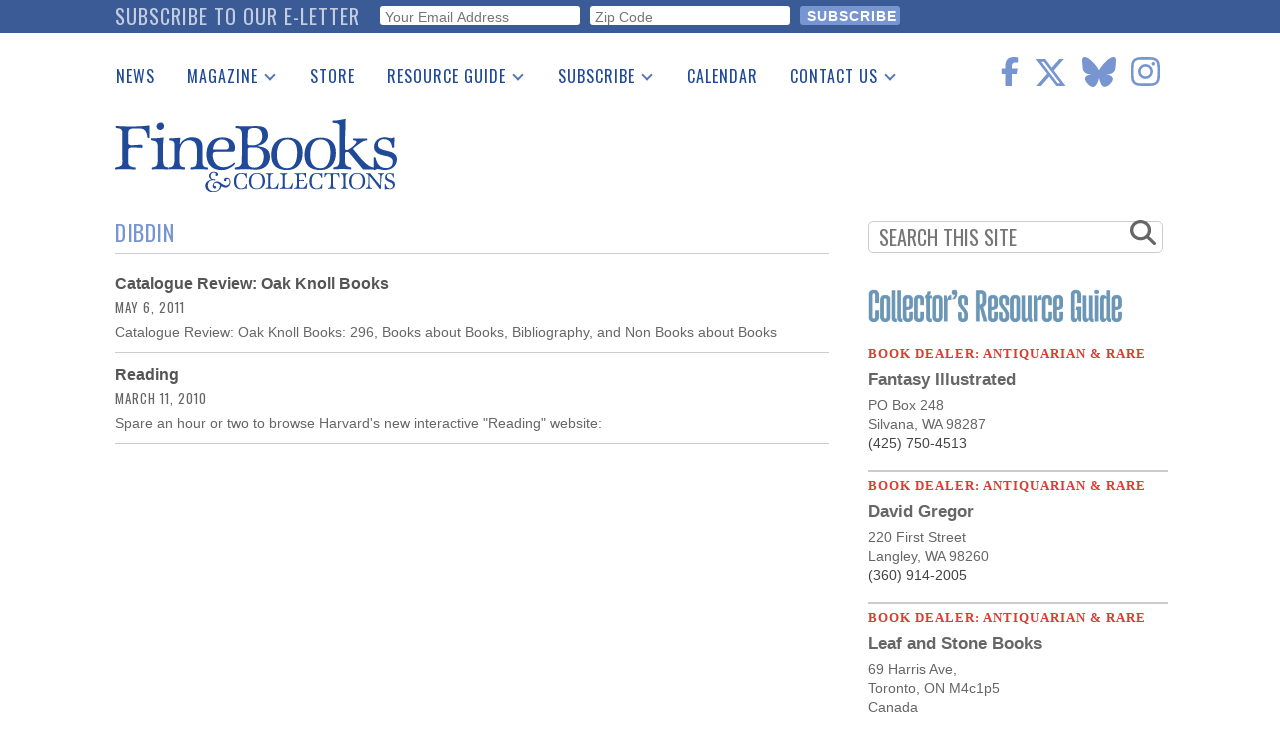

--- FILE ---
content_type: text/html; charset=UTF-8
request_url: https://www.finebooksmagazine.com/taxonomy/term/31897
body_size: 14201
content:
<!DOCTYPE html>
<html lang="en" dir="ltr" prefix="og: https://ogp.me/ns#">
  <head>
    <meta charset="utf-8" />
<noscript><style>form.antibot * :not(.antibot-message) { display: none !important; }</style>
</noscript><script async src="https://www.googletagmanager.com/gtag/js?id=G-QPZMNLKCHE"></script>
<script>window.dataLayer = window.dataLayer || [];function gtag(){dataLayer.push(arguments)};gtag("js", new Date());gtag("set", "developer_id.dMDhkMT", true);gtag("config", "G-QPZMNLKCHE", {"groups":"default","page_placeholder":"PLACEHOLDER_page_location"});gtag("config", "UA-99356-1", {"groups":"default","page_placeholder":"PLACEHOLDER_page_path"});</script>
<link rel="canonical" href="https://www.finebooksmagazine.com/taxonomy/term/31897" />
<meta name="Generator" content="Drupal 10 (https://www.drupal.org)" />
<meta name="MobileOptimized" content="width" />
<meta name="HandheldFriendly" content="true" />
<meta name="viewport" content="width=device-width, initial-scale=1.0" />
<script type='text/javascript'>
  var googletag = googletag || {};
  googletag.cmd = googletag.cmd || [];
  // Add a place to store the slot name variable.
  googletag.slots = googletag.slots || {};

  (function() {
    var useSSL = 'https:' == document.location.protocol;
    var src = (useSSL ? 'https:' : 'http:') +
      '//securepubads.g.doubleclick.net/tag/js/gpt.js';

    var gads = document.createElement('script');
    gads.async = true;
    gads.type = 'text/javascript';
    gads.src = src;
    var node = document.getElementsByTagName('script')[0];
    node.parentNode.insertBefore(gads, node);
    
  })();
</script>
<script type="text/javascript">
  googletag.cmd.push(function() {

        // Start by defining breakpoints for this ad.
      var mapping = googletag.sizeMapping()
              .addSize([768, 60], [728, 90])
              .addSize([1, 1], [320, 50])
            .build();
  
  googletag.slots["finebooks_belowleaderboard_responsive"] = googletag.defineSlot("/1003961/FineBooks_BelowLeaderboard_Responsive", [[728, 90], [320, 50]], "js-dfp-tag-finebooks_belowleaderboard_responsive")

    .addService(googletag.pubads())

  
  
  
        // Apply size mapping when there are breakpoints.
    .defineSizeMapping(mapping)
    ;

  });

</script>
<script type="text/javascript">
  googletag.cmd.push(function() {

  
  googletag.slots["finebooks_halfpage_300x600"] = googletag.defineSlot("/1003961/FineBooks_HalfPage_300x600", [300, 600], "js-dfp-tag-finebooks_halfpage_300x600")

    .addService(googletag.pubads())

  
  
  
      ;

  });

</script>
<script type="text/javascript">
  googletag.cmd.push(function() {

  
  googletag.slots["finebooks_sidebarrect_300x250"] = googletag.defineSlot("/1003961/FineBooks_SidebarRect_300x250", [300, 250], "js-dfp-tag-finebooks_sidebarrect_300x250")

    .addService(googletag.pubads())

  
  
  
      ;

  });

</script>
<script type="text/javascript">
  googletag.cmd.push(function() {

        // Start by defining breakpoints for this ad.
      var mapping = googletag.sizeMapping()
              .addSize([728, 60], [728, 90])
              .addSize([1, 1], [320, 50])
            .build();
  
  googletag.slots["finebooksdefaultleaderboard728x90"] = googletag.defineSlot("/1003961/FineBooksDefaultLeaderboard728x90", [[728, 90], [320, 50]], "js-dfp-tag-finebooksdefaultleaderboard728x90")

    .addService(googletag.pubads())

      .set('adsense_ad_types', 'image')
  
  
  
        // Apply size mapping when there are breakpoints.
    .defineSizeMapping(mapping)
    ;

  });

</script>
<script type="text/javascript">
googletag.cmd.push(function() {

      googletag.pubads().enableAsyncRendering();
        googletag.pubads().enableSingleRequest();
        googletag.pubads().collapseEmptyDivs();
      
  googletag.enableServices();
});

</script>
<link rel="icon" href="/themes/fbc2018/favicon.ico" type="image/vnd.microsoft.icon" />

    <title>dibdin | Fine Books &amp; Collections</title>
    <link rel="stylesheet" media="all" href="/sites/default/files/css/css_9dtsLbFJSu9uQrEWe7rPSB6IM3AYEJ33pvfogBfp8S0.css?delta=0&amp;language=en&amp;theme=fbc2018&amp;include=[base64]" />
<link rel="stylesheet" media="all" href="/sites/default/files/css/css_clE7wOy1jgGglzYWwhn8ci0ls1U1yojoblfrRKpDg4w.css?delta=1&amp;language=en&amp;theme=fbc2018&amp;include=[base64]" />
<link rel="stylesheet" media="all" href="https://use.fontawesome.com/releases/v5.9.0/css/all.css" />
<link rel="stylesheet" media="all" href="//fonts.googleapis.com/css2?family=Cormorant+Garamond:wght@400;600&amp;family=Oswald:wght@300;400;500&amp;family=Lora:wght@400;700&amp;display=swap" />

    <script type="application/json" data-drupal-selector="drupal-settings-json">{"path":{"baseUrl":"\/","pathPrefix":"","currentPath":"taxonomy\/term\/31897","currentPathIsAdmin":false,"isFront":false,"currentLanguage":"en"},"pluralDelimiter":"\u0003","suppressDeprecationErrors":true,"ajaxPageState":{"libraries":"[base64]","theme":"fbc2018","theme_token":null},"ajaxTrustedUrl":{"form_action_p_pvdeGsVG5zNF_XLGPTvYSKCf43t8qZYSwcfZl2uzM":true},"facebook_pixel":{"facebook_id":"402565179523579","events":[],"fb_disable_advanced":false,"eu_cookie_compliance":false,"donottrack":false},"google_analytics":{"account":"G-QPZMNLKCHE","trackOutbound":true,"trackMailto":true,"trackTel":true,"trackDownload":true,"trackDownloadExtensions":"7z|aac|arc|arj|asf|asx|avi|bin|csv|doc(x|m)?|dot(x|m)?|exe|flv|gif|gz|gzip|hqx|jar|jpe?g|js|mp(2|3|4|e?g)|mov(ie)?|msi|msp|pdf|phps|png|ppt(x|m)?|pot(x|m)?|pps(x|m)?|ppam|sld(x|m)?|thmx|qtm?|ra(m|r)?|sea|sit|tar|tgz|torrent|txt|wav|wma|wmv|wpd|xls(x|m|b)?|xlt(x|m)|xlam|xml|z|zip"},"data":{"extlink":{"extTarget":true,"extTargetNoOverride":false,"extNofollow":true,"extNoreferrer":false,"extFollowNoOverride":false,"extClass":"0","extLabel":"(link is external)","extImgClass":false,"extSubdomains":true,"extExclude":"","extInclude":"","extCssExclude":"","extCssExplicit":".region-content","extAlert":false,"extAlertText":"This link will take you to an external web site. We are not responsible for their content.","mailtoClass":"0","mailtoLabel":"(link sends email)","extUseFontAwesome":false,"extIconPlacement":"append","extFaLinkClasses":"fa fa-external-link","extFaMailtoClasses":"fa fa-envelope-o","whitelistedDomains":null}},"superfish":{"superfish-main":{"id":"superfish-main","sf":{"delay":500,"animation":{"opacity":"show","height":"show"},"speed":0},"plugins":{"smallscreen":{"mode":"window_width","breakpoint":1200,"title":"Main navigation"},"supposition":true,"supersubs":true}}},"user":{"uid":0,"permissionsHash":"2d697efbba330775937387ae517c5e5234c568026a3b00df66326310c112f867"}}</script>
<script src="/sites/default/files/js/js_geo8kmLn4HaGFBcdD82VXfB4tWzo3ifOCdf1T3Udeak.js?scope=header&amp;delta=0&amp;language=en&amp;theme=fbc2018&amp;include=[base64]"></script>
<script src="https://use.fontawesome.com/releases/v6.6.0/js/all.js" defer crossorigin="anonymous"></script>
<script src="https://use.fontawesome.com/releases/v6.6.0/js/v4-shims.js" defer crossorigin="anonymous"></script>

  </head>
  <body class="path-taxonomy">
        <a href="#main-content" class="visually-hidden focusable skip-link">
      Skip to main content
    </a>
    <div id="exit-banner-container" style="opacity: 0;">
      <div id="exit-banner-overlay"></div>
      <div id="exit-banner-grid">
        <div class="close-cta">
          <i class="fas fa-times-circle"></i>
        </div>
        <div id="exit-banner"></div>
      </div>
    </div>
    <noscript><img src="https://www.facebook.com/tr?id=402565179523579&amp;ev=PageView&amp;noscript=1" alt="" height="1" width="1" /></noscript>
      <div class="dialog-off-canvas-main-canvas" data-off-canvas-main-canvas>
      <div class="subscribe-bar">
      <div class="region region-subscribe-bar">
    <div id="block-elettersubformheader" class="block block-block-content block-block-content1c77dae2-2d06-4406-a22a-6b61a46b94dc">
  
      <h2>Subscribe to our e-letter</h2>
    
      
  <div class="field field--name-field-webform field--type-webform field--label-visually_hidden">
    <div class="field__label visually-hidden">Webform</div>
              <div class="field__item"><form class="webform-submission-form webform-submission-add-form webform-submission-eletter-sub-header-form webform-submission-eletter-sub-header-add-form webform-submission-eletter-sub-header-block_content-6-form webform-submission-eletter-sub-header-block_content-6-add-form webform-submission-eletter-sub-header-block-content-6-add-form js-webform-details-toggle webform-details-toggle" data-drupal-selector="webform-submission-eletter-sub-header-block-content-6-add-form" action="/taxonomy/term/31897" method="post" id="webform-submission-eletter-sub-header-block-content-6-add-form" accept-charset="UTF-8">
  
  <div id="edit-subform-copy" class="js-form-item form-item js-form-type-processed-text form-type-processed-text js-form-item- form-item- form-no-label">
        <p>For book news, special columns, auction reports, events, and more.</p>
        </div>
<div class="js-form-item form-item js-form-type-email form-type-email js-form-item-your-email-address form-item-your-email-address form-no-label">
        <input data-drupal-selector="edit-your-email-address" type="email" id="edit-your-email-address" name="your_email_address" value="" size="60" maxlength="254" placeholder="Your Email Address" class="form-email required" required="required" aria-required="true" />

        </div>
<div class="js-form-item form-item js-form-type-textfield form-type-textfield js-form-item-zip-code form-item-zip-code form-no-label">
        <input pattern="^(\w|\W|\s)+$" data-drupal-selector="edit-zip-code" type="text" id="edit-zip-code" name="zip_code" value="" size="60" maxlength="10" placeholder="Zip Code" class="form-text required" required="required" aria-required="true" />

        </div>
<input data-drupal-selector="edit-sync-time" type="hidden" name="sync_time" value="0" />
<input data-drupal-selector="edit-recaptcha-score" type="hidden" name="recaptcha_score" value="0.0" />
<div data-drupal-selector="edit-actions" class="form-actions webform-actions js-form-wrapper form-wrapper" id="edit-actions"><input class="webform-button--submit button button--primary js-form-submit form-submit" data-drupal-selector="edit-actions-submit" type="submit" id="edit-actions-submit" name="op" value="Subscribe" />

</div>
<input autocomplete="off" data-drupal-selector="form-lrtubqvhrbk52euk25m2k-5jiqihclfkpoliyf1uk3o" type="hidden" name="form_build_id" value="form-LRtUbQvhrbK52eUK25M2K_5JiqihclfkpOliYF1uk3o" />
<input data-drupal-selector="edit-webform-submission-eletter-sub-header-block-content-6-add-form" type="hidden" name="form_id" value="webform_submission_eletter_sub_header_block_content_6_add_form" />


  
</form>
</div>
          </div>

  </div>

  </div>

  </div>
<div class="layout-container">

  <header role="banner">
      <div class="region region-header">
    <div id="block-sitebranding" class="block block-system block-system-branding-block">
  
    
        <a href="/" rel="home" class="site-logo">
      <img src="/themes/fbc2018/images/fbc-header-blue.svg" alt="Home" />
    </a>
      </div>
<div id="block-socialicons" class="block block-fbc-additions block-social-icons">
  
    
      <div class="social-icons"><a href="https://www.facebook.com/FineBooksmagazine" target="_blank"><i class="fab fa-facebook-f"></i></a><a href="https://twitter.com/finebooks" target="_blank"><i class="fab fa-x-twitter"></i></a><a href="https://bsky.app/profile/finebooks.bsky.social" target="_blank"><i class="fab fa-bluesky"></i></a><a href="https://www.instagram.com/finebooksmagazine/" target="_blank"><i class="fab fa-instagram"></i></a></div>

  </div>
<div id="block-mainnavigation" class="block block-superfish block-superfishmain">
  
    
      
<ul id="superfish-main" class="menu sf-menu sf-main sf-horizontal sf-style-default">
  
<li id="main-menu-link-contente2344fe4-5864-476d-af78-47108c4c56f9" class="sf-depth-1 sf-no-children"><a href="/fine-books-news" class="sf-depth-1">News</a></li><li id="main-menu-link-contenta634d4d2-e9c4-4edb-92df-04690f306dc4" class="sf-depth-1 menuparent"><a href="/issue" class="sf-depth-1 menuparent">Magazine</a><ul><li id="main-menu-link-content9053ac89-5380-4892-a2cd-39f94e0ac983" class="sf-depth-2 sf-no-children"><a href="/issue" class="sf-depth-2">Print Issues</a></li><li id="main-menu-link-content0e092015-d0b5-4b92-a162-5d531814457a" class="sf-depth-2 sf-no-children"><a href="/catalogues" class="sf-depth-2">Catalogues Received</a></li><li id="main-menu-link-content1aa759e0-895f-43a2-a4ae-845415dad1b9" class="sf-depth-2 sf-no-children"><a href="/auction-guide" class="sf-depth-2">Auction Guide</a></li><li id="main-menu-link-contentfd37af50-475d-49c1-8635-0b50f4c592cf" class="sf-depth-2 sf-no-children"><a href="/downloads" class="sf-depth-2">Download Center</a></li></ul></li><li id="main-menu-link-content0c8f17ab-30d3-43e9-aaf9-bca897031aee" class="sf-depth-1 sf-no-children"><a href="https://store.finebooksmagazine.com" target="_blank" class="sf-depth-1 sf-external">Store</a></li><li id="main-menu-link-content451a4fbb-7318-4209-9e09-6b1b86ab38a7" class="sf-depth-1 menuparent"><a href="/resource-guide" class="sf-depth-1 menuparent">Resource Guide</a><ul><li id="main-menu-link-content13ea3a6b-bc49-4cb3-b48f-52d345dc3b74" class="sf-depth-2 sf-no-children"><a href="https://www2.finebooksmagazine.com/advertising/resourceguide" class="sf-depth-2 sf-external">Place a Listing</a></li><li id="main-menu-link-contentfb4099c9-4c4a-463f-ad8a-7458da15ec5e" class="sf-depth-2 sf-no-children"><a href="/resource-guide" class="sf-depth-2">See the Guide</a></li></ul></li><li id="main-menu-link-content0574b334-d8f9-41c7-b652-968896737339" class="sf-depth-1 menuparent"><a href="https://subscribe.finebooksmagazine.com/subscribe" class="sf-depth-1 sf-external menuparent">Subscribe</a><ul><li id="main-menu-link-content8e44bbb0-0c9f-46dd-865b-14bb4e00304f" class="sf-depth-2 sf-no-children"><a href="https://subscribe.finebooksmagazine.com/subscribe/" class="sf-depth-2 sf-external">Print Edition</a></li><li id="main-menu-link-contenta5318965-f17a-4588-8e4d-a54254b12573" class="sf-depth-2 sf-no-children"><a href="/subscribe-to-eletter" class="sf-depth-2">Free E-letter</a></li></ul></li><li id="main-menu-link-contente2137326-dc5d-4bd9-922f-56d61af86559" class="sf-depth-1 sf-no-children"><a href="/calendar" class="sf-depth-1">Calendar</a></li><li id="main-menu-link-content0903e65d-71f3-438f-934c-a9dde4fe659d" class="sf-depth-1 menuparent"><a href="/contact" class="sf-depth-1 menuparent">Contact Us</a><ul><li id="main-menu-link-content7109b746-57a5-402b-a601-5b315a8b4e8e" class="sf-depth-2 sf-no-children"><a href="/advertising" class="sf-depth-2">Advertising Information</a></li></ul></li>
</ul>

  </div>
<div id="block-dfptagfinebooksdefaultleaderboard728x90" class="block block-dfp block-dfp-ad996eb02e-0b97-4212-a499-f138f9fcff2d">
  
    
      <div id="js-dfp-tag-finebooksdefaultleaderboard728x90">
        <script type="text/javascript">
            googletag.cmd.push(function() {
                googletag.display('js-dfp-tag-finebooksdefaultleaderboard728x90');
            });
    
    </script>
</div>

  </div>

  </div>

  </header>

  
  

  

  

  

  <main role="main">
    <a id="main-content" tabindex="-1"></a>
    <div class="layout-content">
      <div id="main-content">
          <div class="region region-content">
    <div data-drupal-messages-fallback class="hidden"></div><div id="block-fbc2018-page-title" class="block block-core block-page-title-block">
  
    
      
  <h1 class="page-title">dibdin</h1>


  </div>
<div id="block-fbc2018-content" class="block block-system block-system-main-block">
  
    
      <div class="views-element-container"><div class="view view-taxonomy-term view-id-taxonomy_term view-display-id-page_1 js-view-dom-id-ea6a5845a40630fb5c4b5feac002f1bf1878d5faf68c6e641d7c7fc0f75081bd">
  
    
      <div class="view-header">
      <div id="taxonomy-term-31897" class="taxonomy-term vocabulary-tags">
  
    
  <div class="content">
    
  </div>
</div>

    </div>
      
      <div class="view-content">
          <div class="views-row"><div class="views-field views-field-field-media-image"><span class="field-content thumbnail"><a href="/fine-books-news/catalogue-review-oak-knoll-books"><article class="media media--type-image media--view-mode-listed-teaser-thumb">
  
      
  </article>
</a></span></div><div class="views-field views-field-field-title-override"><div class="field-content taxonomy-title"><a href="/fine-books-news/catalogue-review-oak-knoll-books" hreflang="en">Catalogue Review: Oak Knoll Books</a></div></div><div class="views-field views-field-created"><span class="field-content publish-date"><time datetime="2011-05-06T08:08:30-04:00" class="datetime">May 6, 2011</time>
</span></div><div class="views-field views-field-body"><span class="field-content">Catalogue Review: Oak Knoll Books: 296, Books about Books, Bibliography, and Non Books about Books</span></div></div>
    <div class="views-row"><div class="views-field views-field-field-title-override"><div class="field-content taxonomy-title"><a href="/fine-books-news/reading" hreflang="en">Reading</a></div></div><div class="views-field views-field-created"><span class="field-content publish-date"><time datetime="2010-03-11T12:24:13-05:00" class="datetime">March 11, 2010</time>
</span></div><div class="views-field views-field-body"><span class="field-content">Spare an hour or two to browse Harvard's new interactive "Reading" website:</span></div></div>

    </div>
  
      
          </div>
</div>

  </div>

  </div>

      </div>
    </div>
    
            <div class="region region-search">
    <div class="search-form block block-fbc-additions block-sidebar-search-block" data-drupal-selector="search-form" id="block-sidebarsearchblock">
  
    
      <form action="/taxonomy/term/31897" method="post" id="search-form" accept-charset="UTF-8">
  <div class="js-form-item form-item js-form-type-textfield form-type-textfield js-form-item-search form-item-search form-no-label">
        <input placeholder="SEARCH THIS SITE" data-drupal-selector="edit-search" type="text" id="edit-search" name="search" value="" size="60" maxlength="128" class="form-text" />

        </div>
<i class="fas fa-search"></i><input autocomplete="off" data-drupal-selector="form-pt1p-xjwzsko-26qdpy5-tztnjg13ono96nnyhytl-4" type="hidden" name="form_build_id" value="form-PT1P-XjWZsKO-26qdPy5-tZTNJG13OnO96nnYhYTl-4" />
<input data-drupal-selector="edit-search-form" type="hidden" name="form_id" value="search_form" />
<div data-drupal-selector="edit-actions" class="form-actions js-form-wrapper form-wrapper" id="edit-actions--3"><input class="search-button button js-form-submit form-submit" data-drupal-selector="edit-submit" type="submit" id="edit-submit--2" name="op" value="" />
</div>

</form>

  </div>

  </div>

    
              <div class="region region-sidebar-top">
    <div id="block-dfptagfinebooks-sidebarrect-300x250" class="block block-dfp block-dfp-adfb6ce487-84c9-4622-9f7a-e627e7d9c383">
  
    
      <div id="js-dfp-tag-finebooks_sidebarrect_300x250">
        <script type="text/javascript">
            googletag.cmd.push(function() {
                googletag.display('js-dfp-tag-finebooks_sidebarrect_300x250');
            });
    
    </script>
</div>

  </div>
<div id="block-dfptagfinebooks-halfpage-300x600" class="block block-dfp block-dfp-ad00f3d5a4-292d-4e1d-b357-e238a6161efe">
  
    
      <div id="js-dfp-tag-finebooks_halfpage_300x600">
        <script type="text/javascript">
            googletag.cmd.push(function() {
                googletag.display('js-dfp-tag-finebooks_halfpage_300x600');
            });
    
    </script>
</div>

  </div>
<div id="block-resourceguideclassifieds" class="block block-rg-satellite block-resource-guide-classifieds">
  
    
      <a href="/resource-guide"><img src="/modules/custom/rg_satellite/images/resource-guide-logo.png" alt="FB&amp;C Resource Guide Logo" width="300"></a>
<div id="resource-guide-classifieds">
    <div class="listing" data-nid="24884">
    <div class="listing-category">
      Book Dealer: Antiquarian &amp; Rare
    </div>
    <div class="listing-company">
      <a href="http://www.fantasyillustrated.net" class="classifieds-link" data-nid="24884" target="_blank">Fantasy Illustrated</a>
    </div>
            <div class="listing-address">
      <a href="http://www.fantasyillustrated.net" class="classifieds-link" data-nid="24884" target="_blank"><div class="listing-address"><div class="listing-address-street">PO Box 248</div>
<div class="listing-address-street"><div class="listing-address-csz">Silvana, WA 98287</div>
</div>
</div>
</a>
    </div>
            <div class="listing-phone">
      
            (425) 750-4513
      
    </div>
    
        <a href="http://www.fantasyillustrated.net" class="classifieds-link" data-nid="24884" target="_blank">
      <div class="listing-description">
      
      </div>
    </a>
      </div>
    <div class="listing" data-nid="24931">
    <div class="listing-category">
      Book Dealer: Antiquarian &amp; Rare
    </div>
    <div class="listing-company">
      <a href="http://www.gregorrarebooks.com" class="classifieds-link" data-nid="24931" target="_blank">David Gregor</a>
    </div>
            <div class="listing-address">
      <a href="http://www.gregorrarebooks.com" class="classifieds-link" data-nid="24931" target="_blank"><div class="listing-address"><div class="listing-address-street">220 First Street</div>
<div class="listing-address-street"><div class="listing-address-csz">Langley, WA 98260</div>
</div>
</div>
</a>
    </div>
            <div class="listing-phone">
      
            (360) 914-2005
      
    </div>
    
        <a href="http://www.gregorrarebooks.com" class="classifieds-link" data-nid="24931" target="_blank">
      <div class="listing-description">
      
      </div>
    </a>
      </div>
    <div class="listing" data-nid="24843">
    <div class="listing-category">
      Book Dealer: Antiquarian &amp; Rare
    </div>
    <div class="listing-company">
      <a href="http://leafandstonebooks.com" class="classifieds-link" data-nid="24843" target="_blank">Leaf and Stone Books</a>
    </div>
            <div class="listing-address">
      <a href="http://leafandstonebooks.com" class="classifieds-link" data-nid="24843" target="_blank"><div class="listing-address"><div class="listing-address-street">69 Harris Ave,</div>
<div class="listing-address-street"><div class="listing-address-csz">Toronto, ON M4c1p5</div>
</div>
<div class="listing-address-country">
            <div class="field field--name-field-country field--type-country field--label-hidden field__item">Canada</div>
      </div>
</div>
</a>
    </div>
            <div class="listing-phone">
      
            (416) 944-8334
      
    </div>
    
        <a href="http://leafandstonebooks.com" class="classifieds-link" data-nid="24843" target="_blank">
      <div class="listing-description">
      
            <div class="clearfix text-formatted field field--name-body field--type-text-with-summary field--label-hidden field__item">Early printed, scholarly, antiquarian, odd &amp; rare books. Not an open shop but we <span class="listing-description-more">(more)</span></div>
      
      </div>
    </a>
      </div>
    <div class="listing" data-nid="24859">
    <div class="listing-category">
      Book Dealer: Antiquarian &amp; Rare
    </div>
    <div class="listing-company">
      <a href="http://www.bickerstaffs.com" class="classifieds-link" data-nid="24859" target="_blank">Bickerstaff&#039;s Books, Maps &amp;c.</a>
    </div>
            <div class="listing-address">
      <a href="http://www.bickerstaffs.com" class="classifieds-link" data-nid="24859" target="_blank"><div class="listing-address"><div class="listing-address-street">Six Old Colony Lane</div>
<div class="listing-address-street"><div class="listing-address-csz">Scarborough, ME 04074</div>
</div>
</div>
</a>
    </div>
            <div class="listing-phone">
      
            (207) 883-1119
      
    </div>
    
        <a href="http://www.bickerstaffs.com" class="classifieds-link" data-nid="24859" target="_blank">
      <div class="listing-description">
      
            <div class="clearfix text-formatted field field--name-body field--type-text-with-summary field--label-hidden field__item">ABAA/ILAB member specializing in early American books, almanacs, newspapers,  <span class="listing-description-more">(more)</span></div>
      
      </div>
    </a>
      </div>
  </div>

  </div>

  </div>

    
    
    
  </main>

        <div class="region region-below-content-outside">
    <div id="block-sidebarsubscribe" class="block block-fbc-additions block-sidebar-sub-block">
  
    
      <a href="https://www2.finebooksmagazine.com/subscribe"><img class="current-cover fbc-cover" src="/sites/default/files/FBC2026winter-cover-edit.jpg" alt="Fine Books &amp; Collections Magazine Cover" />
</a><a href="https://www2.finebooksmagazine.com/subscribe" class="subscribe-below-content">Subscribe to the Magazine</a><div class="item-list"><ul><li><a href="https://store.finebooksmagazine.com/">Buy the Current Issue</a></li><li><a href="https://store.finebooksmagazine.com/back-issues">Buy Back Issues</a></li><li><a href="https://store.finebooksmagazine.com/nicholas-basbanes">By Nicholas Basbanes</a></li></ul></div>
  </div>
<div id="block-dfptagfinebooks-belowleaderboard-responsive" class="block block-dfp block-dfp-ad1b91d65b-352b-45a2-b3ed-0cfd864bae1a">
  
    
      <div id="js-dfp-tag-finebooks_belowleaderboard_responsive">
        <script type="text/javascript">
            googletag.cmd.push(function() {
                googletag.display('js-dfp-tag-finebooks_belowleaderboard_responsive');
            });
    
    </script>
</div>

  </div>

  </div>

  
      <footer role="contentinfo">
        <div class="region region-footer">
    <div id="block-sitebranding-2" class="block block-system block-system-branding-block">
  
    
        <a href="/" rel="home" class="site-logo">
      <img src="/themes/fbc2018/images/fbc-header-blue.svg" alt="Home" />
    </a>
      </div>
<div id="block-socialicons-2" class="block block-fbc-additions block-social-icons">
  
    
      <div class="social-icons"><a href="https://www.facebook.com/FineBooksmagazine" target="_blank"><i class="fab fa-facebook-f"></i></a><a href="https://twitter.com/finebooks" target="_blank"><i class="fab fa-x-twitter"></i></a><a href="https://bsky.app/profile/finebooks.bsky.social" target="_blank"><i class="fab fa-bluesky"></i></a><a href="https://www.instagram.com/finebooksmagazine/" target="_blank"><i class="fab fa-instagram"></i></a></div>

  </div>
<nav role="navigation" aria-labelledby="block-footermenu-menu" id="block-footermenu" class="block block-menu navigation menu--footer">
            
  <h2 class="visually-hidden" id="block-footermenu-menu">Footer Menu</h2>
  

        
              <ul class="menu">
                    <li class="menu-item">
        <a href="https://subscribe.finebooksmagazine.com/subscribe/">Subscribe</a>
              </li>
                <li class="menu-item">
        <a href="/calendar" data-drupal-link-system-path="calendar">Calendar</a>
              </li>
                <li class="menu-item">
        <a href="/issue" data-drupal-link-system-path="node/8070">Print Issues</a>
              </li>
                <li class="menu-item">
        <a href="/catalogues" data-drupal-link-system-path="node/24200">Catalogues Received</a>
              </li>
                <li class="menu-item">
        <a href="/auction-guide" data-drupal-link-system-path="node/24177">Auction Guide</a>
              </li>
        </ul>
  


  </nav>
<nav role="navigation" aria-labelledby="block-secondfootermenu-menu" id="block-secondfootermenu" class="block block-menu navigation menu--second-footer-menu">
            
  <h2 class="visually-hidden" id="block-secondfootermenu-menu">Second Footer Menu</h2>
  

        
              <ul class="menu">
                    <li class="menu-item">
        <a href="/fine-books-news" data-drupal-link-system-path="fine-books-news">News</a>
              </li>
                <li class="menu-item">
        <a href="https://store.finebooksmagazine.com/" target="_blank">Store</a>
              </li>
                <li class="menu-item">
        <a href="https://www2.finebooksmagazine.com/resource-guide.cgi">Resource Guide</a>
              </li>
                <li class="menu-item">
        <a href="/contact" data-drupal-link-system-path="node/7725">Contact Us</a>
              </li>
                <li class="menu-item">
        <a href="/advertising" data-drupal-link-system-path="node/7726">Advertise</a>
              </li>
        </ul>
  


  </nav>
<div class="search-form block block-fbc-additions block-sidebar-search-block" data-drupal-selector="search-form-2" id="block-sidebarsearchblock-2">
  
    
      <form action="/taxonomy/term/31897" method="post" id="search-form--2" accept-charset="UTF-8">
  <div class="js-form-item form-item js-form-type-textfield form-type-textfield js-form-item-search form-item-search form-no-label">
        <input placeholder="SEARCH THIS SITE" data-drupal-selector="edit-search" type="text" id="edit-search--2" name="search" value="" size="60" maxlength="128" class="form-text" />

        </div>
<i class="fas fa-search"></i><input autocomplete="off" data-drupal-selector="form-bmczzgp6-uw9p4v1hflyu7wkb8mrbe4qnqxfy2kqkju" type="hidden" name="form_build_id" value="form-bmczzgp6_Uw9P4V1HFlyu7wKb8mRBe4QNqxfY2kQkjU" />
<input data-drupal-selector="edit-search-form-2" type="hidden" name="form_id" value="search_form" />
<div data-drupal-selector="edit-actions" class="form-actions js-form-wrapper form-wrapper" id="edit-actions--4"><input class="search-button button js-form-submit form-submit" data-drupal-selector="edit-submit" type="submit" id="edit-submit--3" name="op" value="" />
</div>

</form>

  </div>
<div id="block-elettersubform" class="block block-block-content block-block-content814c08d9-c28d-4a26-80fd-3dff8cf6c941">
  
      <h2>Subscribe to our e-letter</h2>
    
      
  <div class="field field--name-field-webform field--type-webform field--label-visually_hidden">
    <div class="field__label visually-hidden">Webform</div>
              <div class="field__item"><form class="webform-submission-form webform-submission-add-form webform-submission-eletter-sub-form webform-submission-eletter-sub-add-form webform-submission-eletter-sub-block_content-5-form webform-submission-eletter-sub-block_content-5-add-form webform-submission-eletter-sub-block-content-5-add-form js-webform-details-toggle webform-details-toggle" data-drupal-selector="webform-submission-eletter-sub-block-content-5-add-form" action="/taxonomy/term/31897" method="post" id="webform-submission-eletter-sub-block-content-5-add-form" accept-charset="UTF-8">
  
  <div id="edit-subform-copy--2" class="js-form-item form-item js-form-type-processed-text form-type-processed-text js-form-item- form-item- form-no-label">
        <p>For book news, special columns, auction reports, events, and more.</p>
        </div>
<div class="js-form-item form-item js-form-type-email form-type-email js-form-item-your-email-address form-item-your-email-address form-no-label">
        <input data-drupal-selector="edit-your-email-address" type="email" id="edit-your-email-address--2" name="your_email_address" value="" size="60" maxlength="254" placeholder="Your Email Address" class="form-email required" required="required" aria-required="true" />

        </div>
<div class="js-form-item form-item js-form-type-textfield form-type-textfield js-form-item-zip-code form-item-zip-code form-no-label">
        <input pattern="^(\w|\W|\s)+$" data-drupal-selector="edit-zip-code" type="text" id="edit-zip-code--2" name="zip_code" value="" size="60" maxlength="10" placeholder="Zip Code" class="form-text required" required="required" aria-required="true" />

        </div>
<input data-drupal-selector="edit-sync-time" type="hidden" name="sync_time" value="0" />
<input data-drupal-selector="edit-recaptcha-score" type="hidden" name="recaptcha_score" value="0.0" />
<div data-drupal-selector="edit-actions" class="form-actions webform-actions js-form-wrapper form-wrapper" id="edit-actions--3"><input class="webform-button--submit button button--primary js-form-submit form-submit" data-drupal-selector="edit-actions-submit-2" type="submit" id="edit-actions-submit--2" name="op" value="Subscribe" />

</div>
<input autocomplete="off" data-drupal-selector="form-87xlh9eafjmh8p4b58saeq4lyqxmyglckq7eki9dzc4" type="hidden" name="form_build_id" value="form-87XLh9eAFjMH8P4b58SAeQ4lyqXmyGlckq7eki9dzc4" />
<input data-drupal-selector="edit-webform-submission-eletter-sub-block-content-5-add-form" type="hidden" name="form_id" value="webform_submission_eletter_sub_block_content_5_add_form" />


  
</form>
</div>
          </div>

  </div>
<div id="block-footermessage" class="block block-fbc-additions block-footer-msg-block">
  
    
      Copyright © 2026 Journalistic, Inc. All Rights Reserved. Please read <a href="/privacy-policy">our privacy policy</a> before submitting data on this web site. Submission of data is acknowledgement of acceptance of <a href="/privacy-policy">our privacy policy</a>. Some aspects of this site are protected by reCAPTCHA and the Google <a href="https://policies.google.com/privacy">Privacy Policy</a> and <a href="https://policies.google.com/terms">Terms of Service</a> apply.
  </div>
<div id="block-fbcinterstitial" class="block block-fbc-additions block-interstitial-block">
  
    
      <div class="free-issue-interstitial">
  <form class="webform-submission-form webform-submission-add-form webform-submission-free-issue-interstitial-form-form webform-submission-free-issue-interstitial-form-add-form webform-submission-free-issue-interstitial-form-taxonomy_term-31897-form webform-submission-free-issue-interstitial-form-taxonomy_term-31897-add-form webform-submission-free-issue-interstitial-form-taxonomy-term-31897-add-form js-webform-details-toggle webform-details-toggle" data-drupal-selector="webform-submission-free-issue-interstitial-form-taxonomy-term-31897-add-form" action="/taxonomy/term/31897" method="post" id="webform-submission-free-issue-interstitial-form-taxonomy-term-31897-add-form" accept-charset="UTF-8">
  
  <div class="js-form-item form-item js-form-type-textfield form-type-textfield js-form-item-first-name form-item-first-name form-no-label">
      <label for="edit-first-name" class="visually-hidden js-form-required form-required">First Name</label>
        <input data-drupal-selector="edit-first-name" type="text" id="edit-first-name" name="first_name" value="" size="60" maxlength="50" placeholder="First Name" class="form-text required" required="required" aria-required="true" />

        </div>
<div class="js-form-item form-item js-form-type-textfield form-type-textfield js-form-item-last-name form-item-last-name form-no-label">
      <label for="edit-last-name" class="visually-hidden js-form-required form-required">Last Name</label>
        <input data-drupal-selector="edit-last-name" type="text" id="edit-last-name" name="last_name" value="" size="60" maxlength="50" placeholder="Last Name" class="form-text required" required="required" aria-required="true" />

        </div>
<fieldset data-drupal-selector="edit-address" id="edit-address--wrapper" class="webform-address--wrapper fieldgroup form-composite webform-composite-hidden-title js-webform-type-webform-address webform-type-webform-address js-form-item form-item js-form-wrapper form-wrapper">
      <legend>
    <span class="visually-hidden fieldset-legend">Address</span>
  </legend>
  <div class="fieldset-wrapper">
                  <div class="js-form-item form-item js-form-type-textfield form-type-textfield js-form-item-address-address form-item-address-address form-no-label">
      <label for="edit-address-address" class="visually-hidden js-form-required form-required">Street Address</label>
        <input data-drupal-selector="edit-address-address" type="text" id="edit-address-address" name="address[address]" value="" size="60" maxlength="255" placeholder="Street Address" class="form-text required" required="required" aria-required="true" />

        </div>
<div class="js-form-item form-item js-form-type-textfield form-type-textfield js-form-item-address-city form-item-address-city form-no-label">
      <label for="edit-address-city" class="visually-hidden js-form-required form-required">City</label>
        <input data-drupal-selector="edit-address-city" type="text" id="edit-address-city" name="address[city]" value="" size="60" maxlength="255" placeholder="City" class="form-text required" required="required" aria-required="true" />

        </div>
<div class="js-form-item form-item js-form-type-select form-type-select js-form-item-address-state-province form-item-address-state-province form-no-label">
      <label for="edit-address-state-province" class="visually-hidden js-form-required form-required">State</label>
        <select data-placeholder="State" data-drupal-selector="edit-address-state-province" id="edit-address-state-province" name="address[state_province]" class="form-select required" required="required" aria-required="true"><option value="" selected="selected">State</option><option value="AL">Alabama</option><option value="AK">Alaska</option><option value="AS">American Samoa</option><option value="AZ">Arizona</option><option value="AR">Arkansas</option><option value="AE">Armed Forces (Canada, Europe, Africa, or Middle East)</option><option value="AA">Armed Forces Americas</option><option value="AP">Armed Forces Pacific</option><option value="CA">California</option><option value="CO">Colorado</option><option value="CT">Connecticut</option><option value="DE">Delaware</option><option value="DC">District of Columbia</option><option value="FM">Federated States of Micronesia</option><option value="FL">Florida</option><option value="GA">Georgia</option><option value="GU">Guam</option><option value="HI">Hawaii</option><option value="ID">Idaho</option><option value="IL">Illinois</option><option value="IN">Indiana</option><option value="IA">Iowa</option><option value="KS">Kansas</option><option value="KY">Kentucky</option><option value="LA">Louisiana</option><option value="ME">Maine</option><option value="MH">Marshall Islands</option><option value="MD">Maryland</option><option value="MA">Massachusetts</option><option value="MI">Michigan</option><option value="MN">Minnesota</option><option value="MS">Mississippi</option><option value="MO">Missouri</option><option value="MT">Montana</option><option value="NE">Nebraska</option><option value="NV">Nevada</option><option value="NH">New Hampshire</option><option value="NJ">New Jersey</option><option value="NM">New Mexico</option><option value="NY">New York</option><option value="NC">North Carolina</option><option value="ND">North Dakota</option><option value="MP">Northern Mariana Islands</option><option value="OH">Ohio</option><option value="OK">Oklahoma</option><option value="OR">Oregon</option><option value="PW">Palau</option><option value="PA">Pennsylvania</option><option value="PR">Puerto Rico</option><option value="RI">Rhode Island</option><option value="SC">South Carolina</option><option value="SD">South Dakota</option><option value="TN">Tennessee</option><option value="TX">Texas</option><option value="UT">Utah</option><option value="VT">Vermont</option><option value="VI">Virgin Islands</option><option value="VA">Virginia</option><option value="WA">Washington</option><option value="WV">West Virginia</option><option value="WI">Wisconsin</option><option value="WY">Wyoming</option></select>
        </div>
<div class="js-form-item form-item js-form-type-textfield form-type-textfield js-form-item-address-postal-code form-item-address-postal-code form-no-label">
      <label for="edit-address-postal-code" class="visually-hidden js-form-required form-required">Zip</label>
        <input data-drupal-selector="edit-address-postal-code" type="text" id="edit-address-postal-code" name="address[postal_code]" value="" size="60" maxlength="255" placeholder="Zip" class="form-text required" required="required" aria-required="true" />

        </div>


          </div>
</fieldset>
<div class="js-form-item form-item js-form-type-email form-type-email js-form-item-your-email-address form-item-your-email-address form-no-label">
      <label for="edit-your-email-address--3" class="visually-hidden js-form-required form-required">Email</label>
        <input data-drupal-selector="edit-your-email-address" type="email" id="edit-your-email-address--3" name="your_email_address" value="" size="60" maxlength="70" placeholder="Email" class="form-email required" required="required" aria-required="true" />

        </div>
<input data-drupal-selector="edit-recaptcha-score" type="hidden" name="recaptcha_score" value="0.0" />
<input data-drupal-selector="edit-sync-time" type="hidden" name="sync_time" value="0" />
<input data-drupal-selector="edit-sub-sync" type="hidden" name="sub_sync" value="0" />
<div data-drupal-selector="edit-actions" class="form-actions webform-actions js-form-wrapper form-wrapper" id="edit-actions--5"><input class="webform-button--submit button button--primary js-form-submit form-submit" data-drupal-selector="edit-actions-submit-3" type="submit" id="edit-actions-submit--3" name="op" value="Send" />

</div>
<input autocomplete="off" data-drupal-selector="form-ect5ao-2bzpyouxcobfzews8dllgmxy52fj20vvcgku" type="hidden" name="form_build_id" value="form-ECT5aO-2BZPYouXcOBFzeWs8DLLGmxY52fJ20vvcGkU" />
<input data-drupal-selector="edit-webform-submission-free-issue-interstitial-form-taxonomy-term-31897-add-form" type="hidden" name="form_id" value="webform_submission_free_issue_interstitial_form_taxonomy_term_31897_add_form" />


  
</form>

</div>
  </div>

  </div>

    </footer>
  
</div>
  </div>

    
    <script src="/sites/default/files/js/js_TZPmm4qDkMI6keISO-8F0KnYq7ndjTjmm21sgqpJB60.js?scope=footer&amp;delta=0&amp;language=en&amp;theme=fbc2018&amp;include=[base64]"></script>
<script src="https://www.google.com/recaptcha/api.js?render=6Le4OrMUAAAAAICA8FP2iznWWuTQ6WL6XXJEFDgi"></script>
<script src="/sites/default/files/js/js_0Y6fUGNBRpatbx0p9Sm8kLX88AYaVc3RvWFcLXzQTR8.js?scope=footer&amp;delta=2&amp;language=en&amp;theme=fbc2018&amp;include=[base64]"></script>

  </body>
</html>


--- FILE ---
content_type: text/html; charset=utf-8
request_url: https://www.google.com/recaptcha/api2/anchor?ar=1&k=6Le4OrMUAAAAAICA8FP2iznWWuTQ6WL6XXJEFDgi&co=aHR0cHM6Ly93d3cuZmluZWJvb2tzbWFnYXppbmUuY29tOjQ0Mw..&hl=en&v=N67nZn4AqZkNcbeMu4prBgzg&size=invisible&anchor-ms=20000&execute-ms=30000&cb=9vs6zl3ya8qf
body_size: 48932
content:
<!DOCTYPE HTML><html dir="ltr" lang="en"><head><meta http-equiv="Content-Type" content="text/html; charset=UTF-8">
<meta http-equiv="X-UA-Compatible" content="IE=edge">
<title>reCAPTCHA</title>
<style type="text/css">
/* cyrillic-ext */
@font-face {
  font-family: 'Roboto';
  font-style: normal;
  font-weight: 400;
  font-stretch: 100%;
  src: url(//fonts.gstatic.com/s/roboto/v48/KFO7CnqEu92Fr1ME7kSn66aGLdTylUAMa3GUBHMdazTgWw.woff2) format('woff2');
  unicode-range: U+0460-052F, U+1C80-1C8A, U+20B4, U+2DE0-2DFF, U+A640-A69F, U+FE2E-FE2F;
}
/* cyrillic */
@font-face {
  font-family: 'Roboto';
  font-style: normal;
  font-weight: 400;
  font-stretch: 100%;
  src: url(//fonts.gstatic.com/s/roboto/v48/KFO7CnqEu92Fr1ME7kSn66aGLdTylUAMa3iUBHMdazTgWw.woff2) format('woff2');
  unicode-range: U+0301, U+0400-045F, U+0490-0491, U+04B0-04B1, U+2116;
}
/* greek-ext */
@font-face {
  font-family: 'Roboto';
  font-style: normal;
  font-weight: 400;
  font-stretch: 100%;
  src: url(//fonts.gstatic.com/s/roboto/v48/KFO7CnqEu92Fr1ME7kSn66aGLdTylUAMa3CUBHMdazTgWw.woff2) format('woff2');
  unicode-range: U+1F00-1FFF;
}
/* greek */
@font-face {
  font-family: 'Roboto';
  font-style: normal;
  font-weight: 400;
  font-stretch: 100%;
  src: url(//fonts.gstatic.com/s/roboto/v48/KFO7CnqEu92Fr1ME7kSn66aGLdTylUAMa3-UBHMdazTgWw.woff2) format('woff2');
  unicode-range: U+0370-0377, U+037A-037F, U+0384-038A, U+038C, U+038E-03A1, U+03A3-03FF;
}
/* math */
@font-face {
  font-family: 'Roboto';
  font-style: normal;
  font-weight: 400;
  font-stretch: 100%;
  src: url(//fonts.gstatic.com/s/roboto/v48/KFO7CnqEu92Fr1ME7kSn66aGLdTylUAMawCUBHMdazTgWw.woff2) format('woff2');
  unicode-range: U+0302-0303, U+0305, U+0307-0308, U+0310, U+0312, U+0315, U+031A, U+0326-0327, U+032C, U+032F-0330, U+0332-0333, U+0338, U+033A, U+0346, U+034D, U+0391-03A1, U+03A3-03A9, U+03B1-03C9, U+03D1, U+03D5-03D6, U+03F0-03F1, U+03F4-03F5, U+2016-2017, U+2034-2038, U+203C, U+2040, U+2043, U+2047, U+2050, U+2057, U+205F, U+2070-2071, U+2074-208E, U+2090-209C, U+20D0-20DC, U+20E1, U+20E5-20EF, U+2100-2112, U+2114-2115, U+2117-2121, U+2123-214F, U+2190, U+2192, U+2194-21AE, U+21B0-21E5, U+21F1-21F2, U+21F4-2211, U+2213-2214, U+2216-22FF, U+2308-230B, U+2310, U+2319, U+231C-2321, U+2336-237A, U+237C, U+2395, U+239B-23B7, U+23D0, U+23DC-23E1, U+2474-2475, U+25AF, U+25B3, U+25B7, U+25BD, U+25C1, U+25CA, U+25CC, U+25FB, U+266D-266F, U+27C0-27FF, U+2900-2AFF, U+2B0E-2B11, U+2B30-2B4C, U+2BFE, U+3030, U+FF5B, U+FF5D, U+1D400-1D7FF, U+1EE00-1EEFF;
}
/* symbols */
@font-face {
  font-family: 'Roboto';
  font-style: normal;
  font-weight: 400;
  font-stretch: 100%;
  src: url(//fonts.gstatic.com/s/roboto/v48/KFO7CnqEu92Fr1ME7kSn66aGLdTylUAMaxKUBHMdazTgWw.woff2) format('woff2');
  unicode-range: U+0001-000C, U+000E-001F, U+007F-009F, U+20DD-20E0, U+20E2-20E4, U+2150-218F, U+2190, U+2192, U+2194-2199, U+21AF, U+21E6-21F0, U+21F3, U+2218-2219, U+2299, U+22C4-22C6, U+2300-243F, U+2440-244A, U+2460-24FF, U+25A0-27BF, U+2800-28FF, U+2921-2922, U+2981, U+29BF, U+29EB, U+2B00-2BFF, U+4DC0-4DFF, U+FFF9-FFFB, U+10140-1018E, U+10190-1019C, U+101A0, U+101D0-101FD, U+102E0-102FB, U+10E60-10E7E, U+1D2C0-1D2D3, U+1D2E0-1D37F, U+1F000-1F0FF, U+1F100-1F1AD, U+1F1E6-1F1FF, U+1F30D-1F30F, U+1F315, U+1F31C, U+1F31E, U+1F320-1F32C, U+1F336, U+1F378, U+1F37D, U+1F382, U+1F393-1F39F, U+1F3A7-1F3A8, U+1F3AC-1F3AF, U+1F3C2, U+1F3C4-1F3C6, U+1F3CA-1F3CE, U+1F3D4-1F3E0, U+1F3ED, U+1F3F1-1F3F3, U+1F3F5-1F3F7, U+1F408, U+1F415, U+1F41F, U+1F426, U+1F43F, U+1F441-1F442, U+1F444, U+1F446-1F449, U+1F44C-1F44E, U+1F453, U+1F46A, U+1F47D, U+1F4A3, U+1F4B0, U+1F4B3, U+1F4B9, U+1F4BB, U+1F4BF, U+1F4C8-1F4CB, U+1F4D6, U+1F4DA, U+1F4DF, U+1F4E3-1F4E6, U+1F4EA-1F4ED, U+1F4F7, U+1F4F9-1F4FB, U+1F4FD-1F4FE, U+1F503, U+1F507-1F50B, U+1F50D, U+1F512-1F513, U+1F53E-1F54A, U+1F54F-1F5FA, U+1F610, U+1F650-1F67F, U+1F687, U+1F68D, U+1F691, U+1F694, U+1F698, U+1F6AD, U+1F6B2, U+1F6B9-1F6BA, U+1F6BC, U+1F6C6-1F6CF, U+1F6D3-1F6D7, U+1F6E0-1F6EA, U+1F6F0-1F6F3, U+1F6F7-1F6FC, U+1F700-1F7FF, U+1F800-1F80B, U+1F810-1F847, U+1F850-1F859, U+1F860-1F887, U+1F890-1F8AD, U+1F8B0-1F8BB, U+1F8C0-1F8C1, U+1F900-1F90B, U+1F93B, U+1F946, U+1F984, U+1F996, U+1F9E9, U+1FA00-1FA6F, U+1FA70-1FA7C, U+1FA80-1FA89, U+1FA8F-1FAC6, U+1FACE-1FADC, U+1FADF-1FAE9, U+1FAF0-1FAF8, U+1FB00-1FBFF;
}
/* vietnamese */
@font-face {
  font-family: 'Roboto';
  font-style: normal;
  font-weight: 400;
  font-stretch: 100%;
  src: url(//fonts.gstatic.com/s/roboto/v48/KFO7CnqEu92Fr1ME7kSn66aGLdTylUAMa3OUBHMdazTgWw.woff2) format('woff2');
  unicode-range: U+0102-0103, U+0110-0111, U+0128-0129, U+0168-0169, U+01A0-01A1, U+01AF-01B0, U+0300-0301, U+0303-0304, U+0308-0309, U+0323, U+0329, U+1EA0-1EF9, U+20AB;
}
/* latin-ext */
@font-face {
  font-family: 'Roboto';
  font-style: normal;
  font-weight: 400;
  font-stretch: 100%;
  src: url(//fonts.gstatic.com/s/roboto/v48/KFO7CnqEu92Fr1ME7kSn66aGLdTylUAMa3KUBHMdazTgWw.woff2) format('woff2');
  unicode-range: U+0100-02BA, U+02BD-02C5, U+02C7-02CC, U+02CE-02D7, U+02DD-02FF, U+0304, U+0308, U+0329, U+1D00-1DBF, U+1E00-1E9F, U+1EF2-1EFF, U+2020, U+20A0-20AB, U+20AD-20C0, U+2113, U+2C60-2C7F, U+A720-A7FF;
}
/* latin */
@font-face {
  font-family: 'Roboto';
  font-style: normal;
  font-weight: 400;
  font-stretch: 100%;
  src: url(//fonts.gstatic.com/s/roboto/v48/KFO7CnqEu92Fr1ME7kSn66aGLdTylUAMa3yUBHMdazQ.woff2) format('woff2');
  unicode-range: U+0000-00FF, U+0131, U+0152-0153, U+02BB-02BC, U+02C6, U+02DA, U+02DC, U+0304, U+0308, U+0329, U+2000-206F, U+20AC, U+2122, U+2191, U+2193, U+2212, U+2215, U+FEFF, U+FFFD;
}
/* cyrillic-ext */
@font-face {
  font-family: 'Roboto';
  font-style: normal;
  font-weight: 500;
  font-stretch: 100%;
  src: url(//fonts.gstatic.com/s/roboto/v48/KFO7CnqEu92Fr1ME7kSn66aGLdTylUAMa3GUBHMdazTgWw.woff2) format('woff2');
  unicode-range: U+0460-052F, U+1C80-1C8A, U+20B4, U+2DE0-2DFF, U+A640-A69F, U+FE2E-FE2F;
}
/* cyrillic */
@font-face {
  font-family: 'Roboto';
  font-style: normal;
  font-weight: 500;
  font-stretch: 100%;
  src: url(//fonts.gstatic.com/s/roboto/v48/KFO7CnqEu92Fr1ME7kSn66aGLdTylUAMa3iUBHMdazTgWw.woff2) format('woff2');
  unicode-range: U+0301, U+0400-045F, U+0490-0491, U+04B0-04B1, U+2116;
}
/* greek-ext */
@font-face {
  font-family: 'Roboto';
  font-style: normal;
  font-weight: 500;
  font-stretch: 100%;
  src: url(//fonts.gstatic.com/s/roboto/v48/KFO7CnqEu92Fr1ME7kSn66aGLdTylUAMa3CUBHMdazTgWw.woff2) format('woff2');
  unicode-range: U+1F00-1FFF;
}
/* greek */
@font-face {
  font-family: 'Roboto';
  font-style: normal;
  font-weight: 500;
  font-stretch: 100%;
  src: url(//fonts.gstatic.com/s/roboto/v48/KFO7CnqEu92Fr1ME7kSn66aGLdTylUAMa3-UBHMdazTgWw.woff2) format('woff2');
  unicode-range: U+0370-0377, U+037A-037F, U+0384-038A, U+038C, U+038E-03A1, U+03A3-03FF;
}
/* math */
@font-face {
  font-family: 'Roboto';
  font-style: normal;
  font-weight: 500;
  font-stretch: 100%;
  src: url(//fonts.gstatic.com/s/roboto/v48/KFO7CnqEu92Fr1ME7kSn66aGLdTylUAMawCUBHMdazTgWw.woff2) format('woff2');
  unicode-range: U+0302-0303, U+0305, U+0307-0308, U+0310, U+0312, U+0315, U+031A, U+0326-0327, U+032C, U+032F-0330, U+0332-0333, U+0338, U+033A, U+0346, U+034D, U+0391-03A1, U+03A3-03A9, U+03B1-03C9, U+03D1, U+03D5-03D6, U+03F0-03F1, U+03F4-03F5, U+2016-2017, U+2034-2038, U+203C, U+2040, U+2043, U+2047, U+2050, U+2057, U+205F, U+2070-2071, U+2074-208E, U+2090-209C, U+20D0-20DC, U+20E1, U+20E5-20EF, U+2100-2112, U+2114-2115, U+2117-2121, U+2123-214F, U+2190, U+2192, U+2194-21AE, U+21B0-21E5, U+21F1-21F2, U+21F4-2211, U+2213-2214, U+2216-22FF, U+2308-230B, U+2310, U+2319, U+231C-2321, U+2336-237A, U+237C, U+2395, U+239B-23B7, U+23D0, U+23DC-23E1, U+2474-2475, U+25AF, U+25B3, U+25B7, U+25BD, U+25C1, U+25CA, U+25CC, U+25FB, U+266D-266F, U+27C0-27FF, U+2900-2AFF, U+2B0E-2B11, U+2B30-2B4C, U+2BFE, U+3030, U+FF5B, U+FF5D, U+1D400-1D7FF, U+1EE00-1EEFF;
}
/* symbols */
@font-face {
  font-family: 'Roboto';
  font-style: normal;
  font-weight: 500;
  font-stretch: 100%;
  src: url(//fonts.gstatic.com/s/roboto/v48/KFO7CnqEu92Fr1ME7kSn66aGLdTylUAMaxKUBHMdazTgWw.woff2) format('woff2');
  unicode-range: U+0001-000C, U+000E-001F, U+007F-009F, U+20DD-20E0, U+20E2-20E4, U+2150-218F, U+2190, U+2192, U+2194-2199, U+21AF, U+21E6-21F0, U+21F3, U+2218-2219, U+2299, U+22C4-22C6, U+2300-243F, U+2440-244A, U+2460-24FF, U+25A0-27BF, U+2800-28FF, U+2921-2922, U+2981, U+29BF, U+29EB, U+2B00-2BFF, U+4DC0-4DFF, U+FFF9-FFFB, U+10140-1018E, U+10190-1019C, U+101A0, U+101D0-101FD, U+102E0-102FB, U+10E60-10E7E, U+1D2C0-1D2D3, U+1D2E0-1D37F, U+1F000-1F0FF, U+1F100-1F1AD, U+1F1E6-1F1FF, U+1F30D-1F30F, U+1F315, U+1F31C, U+1F31E, U+1F320-1F32C, U+1F336, U+1F378, U+1F37D, U+1F382, U+1F393-1F39F, U+1F3A7-1F3A8, U+1F3AC-1F3AF, U+1F3C2, U+1F3C4-1F3C6, U+1F3CA-1F3CE, U+1F3D4-1F3E0, U+1F3ED, U+1F3F1-1F3F3, U+1F3F5-1F3F7, U+1F408, U+1F415, U+1F41F, U+1F426, U+1F43F, U+1F441-1F442, U+1F444, U+1F446-1F449, U+1F44C-1F44E, U+1F453, U+1F46A, U+1F47D, U+1F4A3, U+1F4B0, U+1F4B3, U+1F4B9, U+1F4BB, U+1F4BF, U+1F4C8-1F4CB, U+1F4D6, U+1F4DA, U+1F4DF, U+1F4E3-1F4E6, U+1F4EA-1F4ED, U+1F4F7, U+1F4F9-1F4FB, U+1F4FD-1F4FE, U+1F503, U+1F507-1F50B, U+1F50D, U+1F512-1F513, U+1F53E-1F54A, U+1F54F-1F5FA, U+1F610, U+1F650-1F67F, U+1F687, U+1F68D, U+1F691, U+1F694, U+1F698, U+1F6AD, U+1F6B2, U+1F6B9-1F6BA, U+1F6BC, U+1F6C6-1F6CF, U+1F6D3-1F6D7, U+1F6E0-1F6EA, U+1F6F0-1F6F3, U+1F6F7-1F6FC, U+1F700-1F7FF, U+1F800-1F80B, U+1F810-1F847, U+1F850-1F859, U+1F860-1F887, U+1F890-1F8AD, U+1F8B0-1F8BB, U+1F8C0-1F8C1, U+1F900-1F90B, U+1F93B, U+1F946, U+1F984, U+1F996, U+1F9E9, U+1FA00-1FA6F, U+1FA70-1FA7C, U+1FA80-1FA89, U+1FA8F-1FAC6, U+1FACE-1FADC, U+1FADF-1FAE9, U+1FAF0-1FAF8, U+1FB00-1FBFF;
}
/* vietnamese */
@font-face {
  font-family: 'Roboto';
  font-style: normal;
  font-weight: 500;
  font-stretch: 100%;
  src: url(//fonts.gstatic.com/s/roboto/v48/KFO7CnqEu92Fr1ME7kSn66aGLdTylUAMa3OUBHMdazTgWw.woff2) format('woff2');
  unicode-range: U+0102-0103, U+0110-0111, U+0128-0129, U+0168-0169, U+01A0-01A1, U+01AF-01B0, U+0300-0301, U+0303-0304, U+0308-0309, U+0323, U+0329, U+1EA0-1EF9, U+20AB;
}
/* latin-ext */
@font-face {
  font-family: 'Roboto';
  font-style: normal;
  font-weight: 500;
  font-stretch: 100%;
  src: url(//fonts.gstatic.com/s/roboto/v48/KFO7CnqEu92Fr1ME7kSn66aGLdTylUAMa3KUBHMdazTgWw.woff2) format('woff2');
  unicode-range: U+0100-02BA, U+02BD-02C5, U+02C7-02CC, U+02CE-02D7, U+02DD-02FF, U+0304, U+0308, U+0329, U+1D00-1DBF, U+1E00-1E9F, U+1EF2-1EFF, U+2020, U+20A0-20AB, U+20AD-20C0, U+2113, U+2C60-2C7F, U+A720-A7FF;
}
/* latin */
@font-face {
  font-family: 'Roboto';
  font-style: normal;
  font-weight: 500;
  font-stretch: 100%;
  src: url(//fonts.gstatic.com/s/roboto/v48/KFO7CnqEu92Fr1ME7kSn66aGLdTylUAMa3yUBHMdazQ.woff2) format('woff2');
  unicode-range: U+0000-00FF, U+0131, U+0152-0153, U+02BB-02BC, U+02C6, U+02DA, U+02DC, U+0304, U+0308, U+0329, U+2000-206F, U+20AC, U+2122, U+2191, U+2193, U+2212, U+2215, U+FEFF, U+FFFD;
}
/* cyrillic-ext */
@font-face {
  font-family: 'Roboto';
  font-style: normal;
  font-weight: 900;
  font-stretch: 100%;
  src: url(//fonts.gstatic.com/s/roboto/v48/KFO7CnqEu92Fr1ME7kSn66aGLdTylUAMa3GUBHMdazTgWw.woff2) format('woff2');
  unicode-range: U+0460-052F, U+1C80-1C8A, U+20B4, U+2DE0-2DFF, U+A640-A69F, U+FE2E-FE2F;
}
/* cyrillic */
@font-face {
  font-family: 'Roboto';
  font-style: normal;
  font-weight: 900;
  font-stretch: 100%;
  src: url(//fonts.gstatic.com/s/roboto/v48/KFO7CnqEu92Fr1ME7kSn66aGLdTylUAMa3iUBHMdazTgWw.woff2) format('woff2');
  unicode-range: U+0301, U+0400-045F, U+0490-0491, U+04B0-04B1, U+2116;
}
/* greek-ext */
@font-face {
  font-family: 'Roboto';
  font-style: normal;
  font-weight: 900;
  font-stretch: 100%;
  src: url(//fonts.gstatic.com/s/roboto/v48/KFO7CnqEu92Fr1ME7kSn66aGLdTylUAMa3CUBHMdazTgWw.woff2) format('woff2');
  unicode-range: U+1F00-1FFF;
}
/* greek */
@font-face {
  font-family: 'Roboto';
  font-style: normal;
  font-weight: 900;
  font-stretch: 100%;
  src: url(//fonts.gstatic.com/s/roboto/v48/KFO7CnqEu92Fr1ME7kSn66aGLdTylUAMa3-UBHMdazTgWw.woff2) format('woff2');
  unicode-range: U+0370-0377, U+037A-037F, U+0384-038A, U+038C, U+038E-03A1, U+03A3-03FF;
}
/* math */
@font-face {
  font-family: 'Roboto';
  font-style: normal;
  font-weight: 900;
  font-stretch: 100%;
  src: url(//fonts.gstatic.com/s/roboto/v48/KFO7CnqEu92Fr1ME7kSn66aGLdTylUAMawCUBHMdazTgWw.woff2) format('woff2');
  unicode-range: U+0302-0303, U+0305, U+0307-0308, U+0310, U+0312, U+0315, U+031A, U+0326-0327, U+032C, U+032F-0330, U+0332-0333, U+0338, U+033A, U+0346, U+034D, U+0391-03A1, U+03A3-03A9, U+03B1-03C9, U+03D1, U+03D5-03D6, U+03F0-03F1, U+03F4-03F5, U+2016-2017, U+2034-2038, U+203C, U+2040, U+2043, U+2047, U+2050, U+2057, U+205F, U+2070-2071, U+2074-208E, U+2090-209C, U+20D0-20DC, U+20E1, U+20E5-20EF, U+2100-2112, U+2114-2115, U+2117-2121, U+2123-214F, U+2190, U+2192, U+2194-21AE, U+21B0-21E5, U+21F1-21F2, U+21F4-2211, U+2213-2214, U+2216-22FF, U+2308-230B, U+2310, U+2319, U+231C-2321, U+2336-237A, U+237C, U+2395, U+239B-23B7, U+23D0, U+23DC-23E1, U+2474-2475, U+25AF, U+25B3, U+25B7, U+25BD, U+25C1, U+25CA, U+25CC, U+25FB, U+266D-266F, U+27C0-27FF, U+2900-2AFF, U+2B0E-2B11, U+2B30-2B4C, U+2BFE, U+3030, U+FF5B, U+FF5D, U+1D400-1D7FF, U+1EE00-1EEFF;
}
/* symbols */
@font-face {
  font-family: 'Roboto';
  font-style: normal;
  font-weight: 900;
  font-stretch: 100%;
  src: url(//fonts.gstatic.com/s/roboto/v48/KFO7CnqEu92Fr1ME7kSn66aGLdTylUAMaxKUBHMdazTgWw.woff2) format('woff2');
  unicode-range: U+0001-000C, U+000E-001F, U+007F-009F, U+20DD-20E0, U+20E2-20E4, U+2150-218F, U+2190, U+2192, U+2194-2199, U+21AF, U+21E6-21F0, U+21F3, U+2218-2219, U+2299, U+22C4-22C6, U+2300-243F, U+2440-244A, U+2460-24FF, U+25A0-27BF, U+2800-28FF, U+2921-2922, U+2981, U+29BF, U+29EB, U+2B00-2BFF, U+4DC0-4DFF, U+FFF9-FFFB, U+10140-1018E, U+10190-1019C, U+101A0, U+101D0-101FD, U+102E0-102FB, U+10E60-10E7E, U+1D2C0-1D2D3, U+1D2E0-1D37F, U+1F000-1F0FF, U+1F100-1F1AD, U+1F1E6-1F1FF, U+1F30D-1F30F, U+1F315, U+1F31C, U+1F31E, U+1F320-1F32C, U+1F336, U+1F378, U+1F37D, U+1F382, U+1F393-1F39F, U+1F3A7-1F3A8, U+1F3AC-1F3AF, U+1F3C2, U+1F3C4-1F3C6, U+1F3CA-1F3CE, U+1F3D4-1F3E0, U+1F3ED, U+1F3F1-1F3F3, U+1F3F5-1F3F7, U+1F408, U+1F415, U+1F41F, U+1F426, U+1F43F, U+1F441-1F442, U+1F444, U+1F446-1F449, U+1F44C-1F44E, U+1F453, U+1F46A, U+1F47D, U+1F4A3, U+1F4B0, U+1F4B3, U+1F4B9, U+1F4BB, U+1F4BF, U+1F4C8-1F4CB, U+1F4D6, U+1F4DA, U+1F4DF, U+1F4E3-1F4E6, U+1F4EA-1F4ED, U+1F4F7, U+1F4F9-1F4FB, U+1F4FD-1F4FE, U+1F503, U+1F507-1F50B, U+1F50D, U+1F512-1F513, U+1F53E-1F54A, U+1F54F-1F5FA, U+1F610, U+1F650-1F67F, U+1F687, U+1F68D, U+1F691, U+1F694, U+1F698, U+1F6AD, U+1F6B2, U+1F6B9-1F6BA, U+1F6BC, U+1F6C6-1F6CF, U+1F6D3-1F6D7, U+1F6E0-1F6EA, U+1F6F0-1F6F3, U+1F6F7-1F6FC, U+1F700-1F7FF, U+1F800-1F80B, U+1F810-1F847, U+1F850-1F859, U+1F860-1F887, U+1F890-1F8AD, U+1F8B0-1F8BB, U+1F8C0-1F8C1, U+1F900-1F90B, U+1F93B, U+1F946, U+1F984, U+1F996, U+1F9E9, U+1FA00-1FA6F, U+1FA70-1FA7C, U+1FA80-1FA89, U+1FA8F-1FAC6, U+1FACE-1FADC, U+1FADF-1FAE9, U+1FAF0-1FAF8, U+1FB00-1FBFF;
}
/* vietnamese */
@font-face {
  font-family: 'Roboto';
  font-style: normal;
  font-weight: 900;
  font-stretch: 100%;
  src: url(//fonts.gstatic.com/s/roboto/v48/KFO7CnqEu92Fr1ME7kSn66aGLdTylUAMa3OUBHMdazTgWw.woff2) format('woff2');
  unicode-range: U+0102-0103, U+0110-0111, U+0128-0129, U+0168-0169, U+01A0-01A1, U+01AF-01B0, U+0300-0301, U+0303-0304, U+0308-0309, U+0323, U+0329, U+1EA0-1EF9, U+20AB;
}
/* latin-ext */
@font-face {
  font-family: 'Roboto';
  font-style: normal;
  font-weight: 900;
  font-stretch: 100%;
  src: url(//fonts.gstatic.com/s/roboto/v48/KFO7CnqEu92Fr1ME7kSn66aGLdTylUAMa3KUBHMdazTgWw.woff2) format('woff2');
  unicode-range: U+0100-02BA, U+02BD-02C5, U+02C7-02CC, U+02CE-02D7, U+02DD-02FF, U+0304, U+0308, U+0329, U+1D00-1DBF, U+1E00-1E9F, U+1EF2-1EFF, U+2020, U+20A0-20AB, U+20AD-20C0, U+2113, U+2C60-2C7F, U+A720-A7FF;
}
/* latin */
@font-face {
  font-family: 'Roboto';
  font-style: normal;
  font-weight: 900;
  font-stretch: 100%;
  src: url(//fonts.gstatic.com/s/roboto/v48/KFO7CnqEu92Fr1ME7kSn66aGLdTylUAMa3yUBHMdazQ.woff2) format('woff2');
  unicode-range: U+0000-00FF, U+0131, U+0152-0153, U+02BB-02BC, U+02C6, U+02DA, U+02DC, U+0304, U+0308, U+0329, U+2000-206F, U+20AC, U+2122, U+2191, U+2193, U+2212, U+2215, U+FEFF, U+FFFD;
}

</style>
<link rel="stylesheet" type="text/css" href="https://www.gstatic.com/recaptcha/releases/N67nZn4AqZkNcbeMu4prBgzg/styles__ltr.css">
<script nonce="nBZDl4GxHgBmSq3Ncmv8yw" type="text/javascript">window['__recaptcha_api'] = 'https://www.google.com/recaptcha/api2/';</script>
<script type="text/javascript" src="https://www.gstatic.com/recaptcha/releases/N67nZn4AqZkNcbeMu4prBgzg/recaptcha__en.js" nonce="nBZDl4GxHgBmSq3Ncmv8yw">
      
    </script></head>
<body><div id="rc-anchor-alert" class="rc-anchor-alert"></div>
<input type="hidden" id="recaptcha-token" value="[base64]">
<script type="text/javascript" nonce="nBZDl4GxHgBmSq3Ncmv8yw">
      recaptcha.anchor.Main.init("[\x22ainput\x22,[\x22bgdata\x22,\x22\x22,\[base64]/[base64]/MjU1Ong/[base64]/[base64]/[base64]/[base64]/[base64]/[base64]/[base64]/[base64]/[base64]/[base64]/[base64]/[base64]/[base64]/[base64]/[base64]\\u003d\x22,\[base64]\\u003d\\u003d\x22,\[base64]/w6PCrCBlHMOWLwwFw6B4w6fDiwPClsKEw4U7w6zDs8O1dsOfLcK8RsKaWMOwwoI1acOdGlcuZMKWw5DCoMOjwrXCnsKOw4PCisO4GVloH2XClcO/LlRXeiMARTl4w5bCssKFLgrCq8OPDXnChFdywpMAw7vCjMKrw6dWOsOhwqMBbSDCicOZw6xPPRXDv0Btw7rCo8Ozw7fCtzjDl2XDj8Kowq0Ew6QbYgY9w6DClBfCoMK7woxSw4fCgcOMWMOmwrhmwrxBwoTDsW/DlcOpJmTDgsO2w5zDicOCY8Kow7lmwpMqcUQaCQt3OHPDlXhCwo0+w6bDsMKcw5/Do8OCLcOwwr41esK+UsKJw5LCgGQYOQTCrUTDnlzDncK0w5fDnsOrwrJ9w5YDSDDDrADChUXCgB3DicOBw4V9McKcwpNuWMKlKMOjJ8Ofw4HCssKGw5FPwqJsw5jDmzk5w7A/wpDDri1gdsOOTsOBw7PDsMO+RhIbwoPDmBZweQ1PAD/Dr8K7c8KOfCA8YMO3UsKwwq7DlcOVw7nDpsKvaGHClcOUUcOlw5zDgMOucH3Dq0gVw5bDlsKHSxDCgcOkwovDoG3Cl8OQTMOoXcOSf8KEw4/CocOeOsOEwrNVw45ILsOEw7pNwocGf1hSwrhhw4XDr8OWwql7wrjCrcORwqt/w7TDuXXDqMOBwozDo24HfsKAw5rDsUBIw75taMO5w4A2GMKgKwFpw7ojTsOpHjItw6QZw6ptwrNRZjxBHBPDncONUjHCiw0iw5vDm8KNw6HDikDDrGnCtMKpw50qw77DqHVkIsObw68uw6HClQzDniDDosOyw6TCuC/CisOpwr/Do3HDh8OewqHCjsKEwobDj0MiUcO+w5oKw5zCgMOcVGbCrMOTWE/DoB/Dkz08wqrDoiDDmG7Dv8KhOl3ChsK7w590dsKZFxI/DzDDrl8OwohDBBPDuVzDqMOXw4k3wpJLw695EMOVwp55PMKfwqA+egQzw6TDnsOrHsOTZRkTwpFiYsK/wq52BQZ8w5fDucO8w4Y/RXfCmsOVFsO1woXClcK1w6rDjDHCo8KCBirDinnCmGDDuC1qJsKSwpvCuT7CsHkHTzTDmgQ5w6zDocONL3sTw5NZwrU2wqbDr8O3w6cZwrImwr3DlsKrA8OYQcK1M8KywqTCrcKQwpEiVcOUTX59w7/Cu8KeZWFEGXRBXVRvw5/CoE0gJC8aQG/Djy7DnAHCpWkfwovDmSsAw6/[base64]/XioCc8KhBmNcwqM5w6nDq3geHcKKw7hLGEJ3Plt6Jm0Yw6MVcsOcHMOqZCjCk8OgT0TDs2rClcObTsO4EVEzO8O8w65OSsOadw/DgMO8ZsKYwplfwosFMk/CocO3ZMKEY2bDqMK/w58gw6YLw47DkcK4w5EiUGsObsKCw4U8M8OTwrEZwrRlwpJXIMO7TWXChsO1CcKmccOhFBLCvcO9w4XCqcKZelR2w5/DhBcbNDfCrW/DjgEtw4zDmQrCowY0QX/Ci3Z3w4PDocOHw6vDnhoew6LDncO0w7LCnw8zPcKGwotFwoFcNMOlMlbCn8O6OMKLPmrCpMK9wrAwwqMvD8Kgwq/[base64]/DpcOHfcOJwoHCocOLw5Ryw7x0w7zDqsOVwqVlwptkwoTCu8OqBsOKX8KrdG0bAcO3w7/[base64]/ClwvCu27DrMOAUxkfRcKSFcO+wrhVDMOBw4nCgAbDvSPCq23CpWxQwr9qRGBew4nCgsKIQCrDisO/w67Ckk59wrs3w6HDvCPCm8K4FcKvwqTDtcKRw77Cul/Dp8OFwpRDOXzDvcKvwpzDiDJ/[base64]/DpsK2P8KTw4bCoifDi8O8wr7CuW7ClAVWwrEvwrkZY3fCocOlwr7DscOpT8KBLT/Dg8KLVz5wwoddXD/CjF3Dm1JOCsOKRgfDp3bDo8OXworChMKRZ0sdwpnDmcKZwqgrw4oYw7HDkTbCtsKUw4lmw6t8w6xvw4dzPcK1D3PDucO8w7DDncOHJcOfw7TDikc3WMOaXlrDpyJGWsKMJ8O/[base64]/CiyJMLxvDpirDgUDCgMOxYjzCsMKSLzcXw57CkMKMw4BxS8KNw4w2w54SwrprHAwyMMKfwohfw5/CtH/Dn8OJXlHCg27DtsK/[base64]/w5EMfi9NAsOBEx9iwp1yGsKUw4/Cl8Kxw48Xw7TDhGN0wp5PwptXZU4FOsOrE0/DvnPCh8OIw4MEw5xtw49/Jnt/FMKVDxvCssO8b8KqIWFQHgXDiF4FwrXDl0UGNcKNw7VNwoVnw4wZwqZCJ2ZhBMO6UMK4w7d+wrxfw6/Dq8K/MsKqwopAdRUNT8KkwrxzFSknagQhwonDh8OLIsKpOsOcG2zCrjrCncOiXcKTOkNfwqjDlMOoGcKjw4cRd8OAf1DCrsKYwoHClWTDpgVfw4XDlMOJw7EePEpgYsOKfDPCuTfCoXEfwrjDpsOvw53DnQfDvhJYYj1pWcKpwpcoGsONw4FSwoAXFcK/wo3DhcOLwohow4nChz4SOyvCrcK7w5kADsKJw4LDtsK1w6vCsCw5wqxmZCV4YE4Uwp1Hwoc1wox6YsKlDcODw7HDo1lkAsOHw53DsMKnOF5Mw5zCt0zDiUzDshvDp8KSeggfHsOQTMOOw4Rqw5TCvF7Cj8OIw7TDg8ORw7YCW0ldfcOnCCHCj8ODDSBjw5EEwq/CusOjw7nDpMOqwrHCumpew7/CjcOgwrdAw7vCnzVUwqXCu8KOwop8w4gbMcK3QMKUw4HDph1jeSwkwqDDkMOhw4PDrUjDmlXDtwbCnVfCrxjDiXs8wpg0BTfClcOawp/CjMKKwoY/BAnCn8OHwozDhX0MBsKUwp/ClwZywoVuCUwkwqwOBk7CmVg/w7ccNEl+woDCgFU9wq9dEMKwdTjDpVbCt8Oow5XDjcKqXsKqwpYewrvCnMKrwrE8CcO5wrrCisKxIMKoaEPDnsOXGTfDuFFtF8KHwoLDn8OkccKQd8KywqnCm13Dgx/DtV7CjV7CgsOFHC8Ww61Cw4nDvcKaB1/DuDvCvRUqw6vCksK0N8OIwoUCwqAhwqLDisKPX8OiCx/CosKKw7jChF3CoyjCqsKcw4NoIcOOZWwEG8OwacOdF8KbdxV9JsK+w4MiMFDDl8KPacK5wowgwr0KNFBbwpAYwqTDu8OiYsKQw4AXw6vCosK8wr/Di1x7ZsKGwpHDk2nDnMO/w6EZwqhzwrTCt8KIw6nDjGs5w4xhw4UOw4/CogTCgncffFNjO8KxwrkxX8Oow5/DqEPDisKZw7RjccK7ZzfClcOyIw08VjIUwo5SwqBrfmzDo8OQem3DqMKiDUMqwrk9CMOSw4rDkCDDg3vDizfCvcODw5bDvsO+aMOAE3jDqU0Uw51WacO/w6g2w6IWEMOZCQDDq8KoY8KYwqLDosKLdXowUsKRwqvCmW1cw43Cq1/Cm8O+HsO2EknDpjPDoC7CiMOOLHDDhgkzw4pTP0JIC8OHw7p4IcO4w7jDuk/Cp2vDvcKHw5XDlBB5w7nDjwNZN8OzwpTDimzChDNIw4/[base64]/[base64]/CvsKZR1vCuG/CksKEwoDDn8O/NQnDnGbDhTDDhcOyAlzCiQAlEEvCrWkyw5fCuMO4exXDv2ckwoDCrcKew4nDkMKzdlYTcBk0WsKJwqV+ZMO8QEEiwqBhwpnDlhfChcOxwqoMb0Iaw50iw4gYwrLDowXDrMOxw6I8w6oKwqHDsDFGHG7ChhbCvWomMQcEDMO1wp5HE8KIwqDCtsOuDsK8wr/[base64]/RwV/ecKiw7TCvMOXRMOBP8OWPMONJC4FdVlDw6bCocK2IExsw73DrXvCn8K9w4XDlG7Do3I1woMawq0HGsOywp7DkSh0wrrCgTjDgcKiMMKywqkpLMKRfBBPMsKew6V5wqXDryvDvcOQw7XDg8K7w7cYw5vCsG3Dt8KmFcKHw4/DicO4w4rCrnHChHV/f23CmTdsw44cw7vCuR3CicK9w4jDhBAEKcKrw4nDjMK2KsO6wqk/w7PDnsOIw6zDqMO/wq7DrMOqKAM5aSAFw61BNcO7MsK2ZgwYdHtXw4DDvcOywr5hwpLDij8rwrUnwqbCogPCkgh+wqHDthHCpsKMBjAPR0bDosKATMKnw7czWMO6w7PCjyfCscO0B8KYL2LDvBk6w4jComXCn2VzK8K/w7LDqhPChsKvF8KEeC89G8K0wrsxCGjDmhTDq0UyGMKfC8K5wpHCpBzCqsOHXjHCtiPCqGtlYMOawrrDgx3CvRrDl0/Dt07Cj3nCqTwxJBXCnsO6JsKowoXDhcOrdyNAwrDDmMKBw7BubRUTEsKDwrphNMK7w7kxw7vCqMKPQmFewoXDpRRfw6rChG9hwrdUwqt7bmLCs8OQw7bCtMKSWC/CuXjDocKSP8OXwo9mWHbDv13Cu0AwF8Okw7VSdMKQEyLDgVrCoUJxwqkQLx/Cl8Kcwowcw7jDqUPDqjotHUchaMOpZXcmw6hbaMOQw5luw4BMfDo+w7EFw4TDhcOlbcOYw6/CmCDDhkMkYV/DqcOxKTREw7bCgzXCpMK3wrY3ED/DmMO6HUnCkcOBRSgfSsOqd8OWwrUVXQ3DhMKhw6vCoDLDs8OQXsKpN8KpXMOZVBEPMMK4wpHDt2sJwoIrBUzDgx/DsSnCg8OnDwxAw4zDhcOZwpPChcOowqQawqk1w5tew6FgwqQGwqvDuMKnw4FEwpBGV0vChsO1wqRDwqEaw55ke8KzSMK/wrrDicKSw61kcV/Ct8K0w47ChXrDlcKew6jCu8OKwpgkYsOOVMKidsO4X8K1w7Yya8OZegVawoTDixYpw5xXw7zDij/Di8OLX8KIPQnDtsKmw5bCj1RQwro6HCYJw7REdMKwNMOgw7ZILV0iwqVeZAbCp1A/MsKCYk02fMOjwpHCnDpTP8O/C8OcEcOiAmXCtGXDicKEw5/Dm8K4wrDCoMO5VcKCwog7YsKfwqwLwqfCgQQ/wqpgwq/DjQ7DtngNEcO5U8KWXidswpYbZ8KZTsO4dgFWUn7DuybDl0rCmQjDosOsbcOOwpXDjyVHwqAmacKjCTLCgcOAw6xeeglow7wBw51db8OywoAJL2jDtTk4woV2wpoRfFocw6DDpcOCZXHCnWPChsKCYMKXOcKgEi5vVMKLw43Cl8KpwrhyGsOawqp8Ni9AZQ/[base64]/CuQXDm8K+GDwowrs1ZUQYwqLDnkQdBCfDmcKAVcKvC0nCuMO0TMOrFsKaVl7DmhHCusOma3sweMOcQ8OGwrXDqyXDskMlwpjDssOVfMO5w6PCoVjDnMOOw6vDjMKFB8Orw7PDpCtUw7ZGM8K0w4XDoVR3b1HDmQMJw5/Cv8K6LcOzw6PDtcKoOsKCw4xvasOnUMKAHMKESWcEwqc6wpQ/[base64]/woMXwqAOMcOrw7QyKMKTw41wesKvwp4aQsOuwo14J8KgM8KEAsK7FsKOf8K3PzzCocOsw69Tw6DDvT7CiUHCg8KiwooyZFQsJVrCk8ORwojDsinCoMKCSMK5NxAEQsKkwp1VH8Ogw4wdQsO0woN3VcOFB8O7w4sOK8KMCcOswqXCnHBww7Q/UGLDiRfClcKYwrrDi2gYXhPDssOiwowFw6/CjMOLw5jDvWHCrjspHFkOKsOswodNScOvw5zCsMKGSMK9McKOwqwvwqvCn0DCjcKLKG0zIDXDtcKxI8KcwrLDocKuLgnCqTfDlGhPw5DCo8Ocw5tUwr3CnFjDmyTDmF9fFydBFcKTDcOGDMO0wqY7wq9bdS/DnEFrw7ZLCgbDhcOjwocbd8KTwpBEe2dnw4FTwpwKEsOOOBrCmzI2aMKUHCAtN8KmwowKwoDDm8OXWinDhyzDoBzCmcOBDADCmMOew4XDuWPCosOSwoLDu04Swp/[base64]/DoMOSw5Jww6w7w7PDlRPCny4lwoEudATCiMKqITzDlsK3OELDtcKXSMOaVE/DtsKEw5HCkHcELsO4wpfCmAAtw4EBwqbDlxcCw4QvFANdW8OcwrlVw7YBw7ETLVdCw6Eowr9/RH4XMsOrw7HDkT5Aw51YUT06V1/[base64]/azkZwr13JsOvwofCs8O+wqRZV8KKwrIMW8ONw4IqLMO/[base64]/DisK/w4TDmRwHwqjCvWsOw57DqcKxSMOQwo/ChMKdeG7DtsKCScKSLcKDw4hkFsOsaGPDvMK+F3jDr8OtwrfDlMO+FcKhw4rDq1jCgsOZfMO6wr8hKX/[base64]/TT4NM8O0w6HDnEdBwrViwqPDvWklw77DhXLDnMO4w5zCisOJwrTCr8KvRcOXLcKVVsOuw5JzwrEzw59Ow6nDisOEwo1yJsKwWzfDoHjCnkXDpMKEwpPCjF/ChcKFLR1LfAHCnT/Dn8OxAcKbH33CvMK1GnIqecOTdlbDt8KHG8Ozw5BrO08mw73DnsKPwrzDjQU0wp/Dq8KWO8Kke8OqQWfDv2NyVD/DjnPCtQLDmSMcwoZrJsOtw69xJ8O1R8OrL8OFwrxPBjPDgMKUw5ZNKcOewp4cwpTCjA5vw7vDvixKXVFcSyzCscK/w7dTwrrDt8OPw55Bw4XDoGR0w5sSZsOnfcK0QcObwpPCjsKsCBzClWs8wrAUwqY5wrYfw6NdGcONw7HCsyEgPsO9G27DncKjLDnDlUVlX2DDry/DgR3CqsK2wrpOwpJJCFDDvBs8woTCjMOFw4RBfsOpZRTDpWDDmcO3w4xDL8OtwqYtaMKqwq3DocK2w7vDocOuwrB8w4l1QMKOw5dSwrvChmYbBsOtw6jCvRhUwo/CmMOFNAFpw5pawpvCocOxwqQQJsKPw64cwqrDt8OpCsKdR8Ksw7s7OzXCjcOcw6pgKzXDgGjCrCVPw5/CrFduwojCnsOvLMKiDT08wrLDoMKsAULDosKjETvDjU/CsjXDqSEwWsO6M8KkacO2w6Few7EswpzDgMK0wq7CpxHCjsOswrpIw4zDhlrDglVBKUt8IyXCucKlwoIaCcOTwq17wooLwqkrf8Okw6/CscOPQDVzZ8Oowp5Aw47Co3ZALMOJVHnCkcOVHcKAW8OCw79hw4xGXMOgMcKbI8OPw6fDqsKFw5HCnMOMCDXCkMOIwpAiw5jDrX9Cwp1Qw6jDvAMuwovCpkJXwpLDssKPGTM8BMKJw4pocXXDp0jDgMKpwqYlwo3DvFbCscKiw5ZNJB43wrdYw7/ClcOuAcKVw5XDqcOkw6kDw5jCg8O4wqwXL8K6wrUKw5fCqzUJEyQLw7/DjV4Jw5/ClcK3AsOiwrxgV8O/XMOhwq4PwpDCvMOMwqnDlDjDpTrDsXrDtgnDhsOOU07CrMKZw4NsOAzCnQLDmVbDvRzDpTgowp3CksKEIlk4wo8Rw5TDlsOGwoY6DcKGVsKqw4YEwq8kQ8O+w4/CicOxwo9fRcKoWirCsGzDr8KiWA/[base64]/[base64]/wpMAYsKBwpUBdVrCgsKXacOIwq3CmcOsb8KXKh3DsVUVwpgzXzPCh3Y1fsKBwqPCvlrDnDd0KcOccF3CvyXCsMORbcOFwojDlmUrBsOKJ8KkwqM9wrzDuXLDhEU5w6PDs8K1XsO5OcOtw71Mw7tndMOzIi4ew7E4Mx/DhsKWw6xXAsKvwpfDk10eI8OMwq/[base64]/wotaJ8KFwp1uwrnCosOmdcKOw7/DvsKAUWXDhAfCpsOTw7rCjcO2TmtEacOldsO8woAcwqYGW10WAhtywpLCtQjCiMO8ZlLDgRHCoBA0aHjCpx0lGsOBesOHOj7ChHfDpsO8wq1hwpYlPzfDpsKew7EbOlrCqFLDtm8mIcOWw4DCnzocw6DCi8OgMUYrw6fCqcO5RX/CiUAyw595W8KCL8Kdw6HDvnfCr8KrwoLCi8Kgwr5uXsKWwojCujUpw4HDk8O1VwXCpE8SMCDCkF7DjMKGw590NjTDqm3DrsOfwrQXwobCllLDricPwrvClCHDisKTFQE9PnXDgBzDlcOJw6TCpcKRMyvCiU3DnMK7eMO8w5/DgRVcw7xOZMKubFRCLsOOwosFwoXDgjxUYMKxXUlewpnCrcKkwq/[base64]/[base64]/[base64]/DlHlWwrPCsUHCjMOcRcKBw6TClcOweC3Dqh3Cp8K8BcKlwoDCvnhSwqTCvMO0w4EkA8KVPX/CtsK2TXNpwpHCiCsbd8OkwrFwWMKYw4BVwr83w4A9wpoHfMO8w67CuMOAw67DucO7LUbDtmDDkBLCvQlDw7PCm3I+OsKSw5tVOsKHGiAmXQhCEsO6wrjDr8KQw4HCn8KXfMOaE1wfMMK/Z3czwobDgcOSwp/CtcO4w7UPw6NBNMOEwrrDqwXDkm9fwqJNw61Mwo3CgWk4ClQ2wohCw6DCj8KabVYfeMOjw6E1FHFBwplaw5gSL2c+w5XDvw/CtEM2U8OVNxPDsMKmaH4gbXfCtsKIw7jCiDQ8DcO8w5DCoyFJAFfDuhHDlHAjwrNyLcKfw7TDm8KUABEtw43Cti3DkB5+wrMYw5/Ct0MmYQFDworCn8K0dMKdDTnCr23DmMK6w5jDlFFeb8KYWG3DkCLCjMOvwqpCeC3Cv8K3TQYgJy/DhsOcwqBEw4vDrsOJwrXCq8OtwoHCiy7Ch2ULBz1pwqrCuMOzKSnDhMO2wqVzwoLDiMOjwrPCisKow5DCncOywqfCh8KMCcKWT8Oqwo3Cp1tUw6zDiAk/JcObAC5lNsOUwp9Bwo1Zw4jDp8KVFkphwpM3RMOMw7Z+wqbCrnXCrXnCrD0cwoHCghVdw4RMcWfChVbCv8OXOsOAXR4Fd8OVS8OpKGvDhjnCuMKVVj/Dr8OJwojCsz8FdMO6acOxw4wWfMOIw5fCiw49w6LDnMOaIhfDow3CpcKjw5XDiCfDgFN/X8OLEH3CkGbCt8KJw4AIO8ObSBdlGsKVwrLChHHCpMKEBcKHw4zCrMKew5gXYgfDs3HDtx5Cw6hHwq/Ck8KFwqfDp8Otw5DCokItSsKKJRd3blnCul8iwoPCoUzCi03CgcOdwqFvw4kOBMKWZcOMQcKjw7B/ezzDjMOuw6FLXcOYcxvCq8Krw7/[base64]/CpThPcVTCqmHCs0lEwqlxw4LDn8Ktw7zDthfDtMOZw7LCqMOSw5RLEcOeU8O+VBMhMnAmXsKjw61cw4R+wpguw5s2w4lFw5cpw5vDvMO3LQxKwrFCYjrDuMK1XcKuw6fCv8KmGcOfSHrDghHDkcKfWzrDg8KywqXDqcKwPcOhf8OmHsKWZDLDisK2QDs0wqt/E8OEw7kDwpzDqcKYNAxowq04R8Kue8K8EBvCnkXDisKUD8OSeMOwUsK+bH5xw6suwpw6w6JVIsKRw7zCtl/[base64]/w4jDv8KBQsOawrowEcOewr7Ds8KJw4/DvsKewpfCrRDChVDCkHJ6MnzDky3ClCLCicOXDcKKU2IvMXHCsMOaGWDDr8Kkw53DjsO5HxIvwr/DlSLDhsKOw5Jfw7gaCMK9OsKbPsKwDHTDlAfChsKpMWJawrRvwr0qw4bDr00xPXo1J8Kow6llZnTCmMOAVMKiAsOPw5FEwrPDtSzCgV7Cuw7DtsKwCcKDL3VjBBJEaMKfCsOOFMO9OmIEw47CsXrDoMOVXsKSwrLCusOjwr9xSsKmwovChCXCrsKEw73CsQx+wopQw6/[base64]/[base64]/DoxrCl25QVsKLfRYCwojCsQNOVMOYwrjCjH/DtjojwqNywqsmCVDCoHfDpEHDqyTDm0fCkzjCqcOzwpcMw6lQwofCtWJHwoZGwrvCtCDCnMKTw4rChcOkYcOwwqt4CR8swpHCnMObw7kVw6PCqcK5MwHDjCvDr2LCqMO1OMODw6VhwrIGw6NRw5M/w7Qzw5rDqcK1ScODwpLDgcKfFMKfYcKeG8OEIMO4w4jCslIaw5YwwoIowprDj3TDqXXCmxLCmG7DmwDCnA0FeEoJwrHCiyrDtMO9JzEaPyPDr8KQQz/Ctx7DmhbCnsKKw4nDtcKiC2XDiyIjwqMjw6NAwq16w71wQ8KXLlx2BwzCo8Kkw68mw4MiFcOswrlGw6XDpEzCvsKxM8Knw4bCmsOwNcKUwo/[base64]/DvC5dwqsowqAEw5rDrhAHTcKFw7TCqcONZEtQWMKnw70kwoLCl2RnwqHDosOtw6XDh8KTwp3CjcKNOsKdwrNtwqgrwoJkw5PCq2sNw4jCoFnDqF7CukhkMMOFw45Yw7AVUsKfwojDlMOGSgnCoXwmTx/Dr8Ooa8Kgw4XDnCLCkVcsV8KZw6Rbwq1cGioZw6rCm8KLOsOdCcKpwrRPwrPDq0fDpMK5KhTDuADCtsOcw6RpIxbDtmFmwpghw4UxZULDicOkw5RhLVHCksKhEzDCg21LwqbDn2PDtH3Djjp7wrvDlw3Cu0V+D39PwoLCki/[base64]/Dn1cVwpAfA8KXwpvCpnAKw6AlFsKnw73CjMOqw6nCocKzJ8KHSihqCiLDuMOsw68pwp93bGQtw7nDon3Dn8K2w5fCmMOrwr7Cp8ODwpYLUsKeWAbDqVnDm8Ofwp0+McKlL27DtzXCgMO/w6fDjMKnBmfDlMKHSiXDvVIRVcOdwrTDksKMw5cFJkhbNWrCqMObwro3XMOlAWXDqcKgd1HCrsOywqNQScKEQsK/[base64]/wpLCoU4Qwqc4I2fCnMO9w5nCjgPChRvDrzUfwqjDvsKmw4Azw5JuekbCgcKow6/ClcOcVMOaRMO1wpNWw5oYdhjDgMKlwpLCijI2UXPCrMOEVMK2wr5zwq3CuGhhOcOIbcKnexDComYtT1LDpGDDscOlwoAkdcKVfMKDw5poN8KvOcOjw5jCsHnCqsOgw6osacK1RSsSfsOMw6LCpcOHw6fCnxl4w6R9wrXCo0QCKhBgw4/DmATDl18fRCEBKDUkw6XDtTYmCkh6QMK+w7oAw63ClMOyYcOzwqQCGMOjCMKSXFV2wqvDj1PDq8KHwrrCmmjDvH/CtCsZRAMoeSgPSsKWwppqwpFECxUUw7bCjWdZw6/CpTp2wpIvZknCh2pPw5/ClcKKwq1aO0DClGXDtMKmJsKtwqLDqD8nIsKawrPDqMKnD0o6wo/CjMOxTMOXwq7DsibDkn0GWMKqwpnDrsOqYsKyw4FXwp8wLmjCjsKENx1sCDXCoX3DsMKjw7rCicO5w6TCmcOkbsKYw7bDizjDm1bDplo/[base64]/Dp8KWwo7CpMKjw5LCgcKuw7dQw4/DocOfN0U7T8K2w6fClMOvw5M4Izsxw7ldQ1zCnCzDj8O+w63CgMKefcKkSgrDunUcwqs9w6Z0wobCln7DjsOdeTzDhVrDucKYwpvCoATCnVnDtsKrw70bZ1PDqUN2w6tfw5dkwoZZDMKNABluw7nDn8K9w43CsH/CrizCkE/[base64]/[base64]/CtsKncMOGw659Z8Kvw4HDs20owr8XYBU4w4PDtSfDoMKawqrCncORTFxxwqbCi8ONwp/[base64]/Chn/Cs8OOSSzDvsOYPcKuw6UoY8KdPw/CkMKiLisfYMO/IBBkwpc1QMKdIiDDiMOpw7fCnjc3BcKZVTpgwqsdw6nCmsKEEcKmRcOwwrhbwpzDhsOBw5XDuDs1A8OxwoBAwrzCt1duw7nCiB7ClsKAw50hwr/DqlTDtzslwoVWFcKuwq3Dk13CiMO5wpHCqMObwqgKMcKewpknLMK4UsKwbcKEwr/CqT9nw6oIS082VWk4Tm3DgsK8ITXDt8O6fsOywqLCgBrDp8Kucxc/HMOWRCU7ZsOqFDPDvi8GH8K7w77DscKXP1LDtkvDrsOCwozCpcKSY8Kgw6bChgLCoMKHw5NkwpEGOCLDpjc1wpN7wq1AAFxawqXClcKnOcOuVkjDuFIvwpnDg8KQw5/Dvmlaw7HDi8KhR8KRci1dawHDnHoLRsKxwqPDvEYLNkBNfgLCj2jDuDUnwpExKnDCvT7CvUxYA8OMw6DCuUHDn8OcTVZ5w7k3eUcZwrvDmcK9wr07woUZwqQdwq/DvRNNaVHCjUAcb8KIAMKYwr/DuRjCjjTCvDwYUMKxwqVSCDvCtMKEwp3CgnTCtsOQw5TDtBlzGi7Dgx3DgcKwwrdfw6fClFx1wprDpU0Aw6bDi1UwK8OHTsKkJ8K7wrdlw7LCusO/[base64]/w6R/w75sZMOhZsKZZ8K1AMKnw6A7AUHCsB/Dk8OswrjDjMONSMK7wr/[base64]/DrUfCrMOCwoVHwrI/[base64]/[base64]/CtlEZwo0sw54+R3RZwp9SwqJJwqrDhy0xw4bDt8O9w7MvKMKXT8Kow5EkwofCtkTDjcOFw73DuMKDwpE2ecO4w4gCdMOUwoTDtcKmwrpnQcKTwqMswqPCmAvCisKuwqFpOcKaZzxKwrnCmMK8JMKZYVdHV8OCw7JPUsKQe8KBw6klJRYLZcK/[base64]/Co2bDtsOvYMOGwo/DnsOmTcO8KBjCpsKUw6cnw4wsO8Oww5rCumbCscKNP1RxwpU1wrfCjTLCoSbDqT0Jw6B5JQnDvsOTwpDDoMONfMKtwrvDpT3CkjNbWyjCmBACYUxUwp/[base64]/[base64]/[base64]/CoMOsO8KdYCDDnxPCtmd1w6/Cp8KCw7xXF1QjGsOtMVTCqcOQwo3DlFhzWMOmSnPDnHhJw4/CkMKBYzjDgWx9w67CvhnCvAANJgvCqgkxXS8yNsKGw4XDtDDChMKcQzkNwrh6w4fConEDQ8KaMFPCp3ZEwq3DrUw8acKVw7rClw4Qex/CqsOBcx0QYlvCm2VMwod0w5MrWVRIw7p6OcODcMO+PiodFm1Vw5PDtMKSSWjDrTUEU3TDvXd7WsKtC8KBwpNhX1pgwpQNw57DnwrCqcK9wp1fbmDDosKjU3TCm1kmw5grDT1mABJfwrHCmcOAw7nChsKnw6/DiETCuV5hM8OBwrdxY8KANmTCn2t0woPCrcKawpbDksOXw7TCkCzCmxnDk8OtwrMSwojCgsOfQ2J5TsKBw4/Di2jDjCvClRvCusOoPxdiLEMGHkJ7w6UDw6BmwrjCmcKTwoVuw7rDuE/CkkHDnx0aJ8OtKzBRPcKOMsKvwqPDqMKEf2tlw6XCo8K7wrRew6XDicKIU0DDkMOfbkPDrFw4wqshRcK1Z2ZZw6AGwrE5wrbCtx/CmQshwrnDp8Khw4l4c8OuwqjDssKEwpPDqEHDsQ9tcU7CjcOqRDszwqd1wqpbw6/DhQ1aJMK1E2I5SUbCu8OPwpLDnG5SwrsxKlw+Wmdnw5NsVRcgw7oLw5RPYUFxw6rCgMO/w7LCjsKGw5ZjKMK/w7jCksKdKEDCqQbCuMKXA8OCdsKWw7PCj8O8BSQCUgzCjm4sT8K9b8KENHgNVDYYw6tBw7jCkMK0MmVsTsOfw7fDjsO6NcKnwqnCmcORR3TDlH0nw5ASPw1qw6R8wqHDg8KjJ8OlVC8XNsKAwroWOEFtCj/[base64]/D8K3c0vCocOEXMOvCDMKw7Bzw7fDgw7DoMO2w6ITwp5XRy5swrrCuMOew5nDvMOPwoLDuMKhw6Rkwr5nP8OSQMOqw7nCrcKjwqTDnsOXwo8Rw6bCnjBMQTIyWsOrwqQuw6jCtS/[base64]/CjGrDvcKQF3Ayw7nDuidJwp5+ZR3CuSk3wrLDhVHDrF4iIB1Vw5TCgxxiesKlw6E5w4/DjX4dw6vCiVN4SMKTAMKzQsOpV8OWV2vCsXJFw7zDhGfDvCw2dsOVw59UwqLDs8KPecKWJ1/[base64]/Ds8K/[base64]/asKEw5BUw7DDhTPCkzweV17Dj1TCiDA8w7NiwrZWU3zDnsO/w5XDk8Kfw4gBw73DqMORw6ZfwrgkUsOiB8KkD8K/[base64]/[base64]/Dr3vDkcKGw6QRaWvCqsKZYsOfwojCknpMwpDCo8K0w5gyCMOxwqxzXsK5YynDtsOuDT7DoX/DiQ7DrGbCl8KcwpQfw67CtEptSx5Fw7DDmn/CiBBmCFgdD8OUZMKodH/DgcOqFFI4TRfDg1nDqsObw54JwqvDu8K3wpMrw6c7w4bClBrDusOGQgfCm1vCmzQJw4/DlsODw6NrH8O+w77CiwFhwqXDvMKQw4ISw7PCsj5tH8OORwXDtsKBJcOOw6M4w4oqQHfDu8KffTzCqD9Pwq4rVMOMwqfDuyXCvMKdwoJJw7HDu0cHw4AkwqzDnC/[base64]/ChMOoRsOaw47DqMKxPAzDmcKEe8OOw6DDvFR0wowow77DtsKoQHo4woTDrRclw7fDoBfCokwiEXbCnsOIw57Ctix1w7DDtMKPDQNGwrHDow5vw6/DokUewqLCgcKWbcOCw4xQw5Q6RMKrPRDDqcKxbcOpIA7CpnsMLUJrfn7DqExsMVvDtcOkSVFiwoRnwrpWGn8qQcOgwpbCqRDCmcOjY0bCg8OyKXcewqxGwqI0DsK4d8O0wqgRwpnDq8Oww5kaw7tBwrE3RwfDrnXCiMKCJEt/[base64]/CojDDuXJQw7pUPWp8w6ZHWDnDhSbCpTHDoMKWwrfChGk0eATCvzodw7DCs8KkP0gFEm7DujUIKcK+wozCnxnCiD/[base64]/[base64]/CmsKxwp1JwqHCqMO5Uw4TCsK/[base64]/[base64]/[base64]/DvQvCl3zDhcOSZMKQwp/[base64]/IsOEwqwxIcK0AsO6w5N3wq8rTy9HSxc1ecKRwoXDli7CqE8xDn7DoMKGwpTDk8O0wpXDk8KUcDgkw41gPsOfDGTDisKew4Fuw5jCucOiLMO5wozCrXMYwrXCr8OKw6BkIyF0worDpsK3ZgZ5cWXDr8OQwrbDrxdgL8Kfwo/DoMOAwpjChMKcLSjDtGfCtMO/GcO3w7pETFM4RR3DvgBRwrvDkjBURMOswo7CrcORVGE5wqY6w4XDlXXDomQXwq9Kc8OKBkxkw6jCigPClUJaYzrCuBJ0VcKVPcOfw5jDuW0NwrtSfMOnw6DDr8KfB8Krw5LDk8Kiw61rw688b8KIwpjDpMOGOydiecOdf8OeIcOTwqh1R1kDwo8aw7UVayokPSjDuUV/UsK1MUxaTm0iwo0ANcKPwp3Dg8Kfdgo9w4xJPcK7AcOfwrc4d1/[base64]/wp7DvMOvBMOUIMOkwq5AUGoEUsK+w5DCrcKadMOlMXBjKMO3w5tmw6nCqEhEwoTDqcOMwrwywpNQw7HCrzTDoHHDvwbCj8OnVMKVTEoTw5LDv3LCrxEiSxjCmTrDt8K/wpPDscOrHH1ywprCmsK/c1LDicKhwqxawoxUXcK/dMOJJsKHwpdcb8Oaw7Qyw7HCmUAXIjZoE8OPw79cLMO2FT5mF18rFsKFbMOmw6syw4MjwpB/ccKhPcKCCsKxU3vCvnBlw4wawojCqsOLRklCbsKqw7MuM0TCtSzCmnvCqCZQEnPCkGMCCMKkB8KXHl7CusK2w5LCl2XDsMKxw7x8WWlawr0qwqPCuDMLwr/[base64]/wojCvcKtw7sWw5nDi8O/w4/Cs0PCpcOKwrcjcxPCksOzbhllFMKXw4siw6AiJwhcwqRPwqREcDzDnRE1bcKdUcOXcMKYwqc3w4QTwrPDoD1zUk/[base64]\x22],null,[\x22conf\x22,null,\x226Le4OrMUAAAAAICA8FP2iznWWuTQ6WL6XXJEFDgi\x22,0,null,null,null,0,[21,125,63,73,95,87,41,43,42,83,102,105,109,121],[7059694,835],0,null,null,null,null,0,null,0,null,700,1,null,0,\[base64]/76lBhnEnQkZnOKMAhnM8xEZ\x22,0,0,null,null,1,null,0,1,null,null,null,0],\x22https://www.finebooksmagazine.com:443\x22,null,[3,1,1],null,null,null,1,3600,[\x22https://www.google.com/intl/en/policies/privacy/\x22,\x22https://www.google.com/intl/en/policies/terms/\x22],\x22cYCAfXVp23wopMPaXLBTrOp6BoU1evj6NaWt4+Oc0zI\\u003d\x22,1,0,null,1,1769551965854,0,0,[133,38,53,80,147],null,[174,159,164],\x22RC-MNEXyqz1JWRNaQ\x22,null,null,null,null,null,\x220dAFcWeA62nt4vzLLYXhCbj5evxhQd0i8lt-vDvgIe8B6tWQdSdOE0yd8FvwFBnlcWXnTWT1GZPgAp8a7SL2Sxl_mzvnqtcZ36Iw\x22,1769634765903]");
    </script></body></html>

--- FILE ---
content_type: text/html; charset=utf-8
request_url: https://www.google.com/recaptcha/api2/aframe
body_size: -276
content:
<!DOCTYPE HTML><html><head><meta http-equiv="content-type" content="text/html; charset=UTF-8"></head><body><script nonce="duWatn6fvEYeoTdK5iAreA">/** Anti-fraud and anti-abuse applications only. See google.com/recaptcha */ try{var clients={'sodar':'https://pagead2.googlesyndication.com/pagead/sodar?'};window.addEventListener("message",function(a){try{if(a.source===window.parent){var b=JSON.parse(a.data);var c=clients[b['id']];if(c){var d=document.createElement('img');d.src=c+b['params']+'&rc='+(localStorage.getItem("rc::a")?sessionStorage.getItem("rc::b"):"");window.document.body.appendChild(d);sessionStorage.setItem("rc::e",parseInt(sessionStorage.getItem("rc::e")||0)+1);localStorage.setItem("rc::h",'1769548367696');}}}catch(b){}});window.parent.postMessage("_grecaptcha_ready", "*");}catch(b){}</script></body></html>